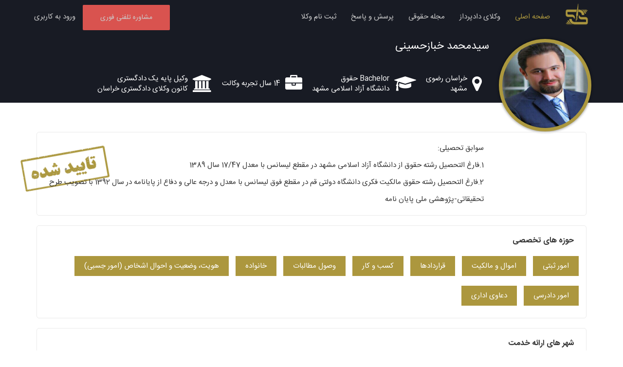

--- FILE ---
content_type: text/html; charset=UTF-8
request_url: https://dadpardaz.com/lawyer/resume/82/%EF%BF%BD%EF%BF%BD%EF%BF%BD%EF%BF%BD%EF%BF%BD%EF%BF%BD%EF%BF%BD%EF%BF%BD%EF%BF%BD%EF%BF%BD%EF%BF%BD%EF%BF%BD%EF%BF%BD%EF%BF%BD-%EF%BF%BD%EF%BF%BD%EF%BF%BD%EF%BF%BD%EF%BF%BD%EF%BF%BD%EF%BF%BD%EF%BF%BD%EF%BF%BD%EF%BF%BD%EF%BF%BD%EF%BF%BD%EF%BF%BD%EF%BF%BD%EF%BF%BD%EF%BF%BD%EF%BF%BD%EF%BF%BD
body_size: 8296
content:
<!DOCTYPE html>
<html lang="fa">
<head>
    <!-- Google Tag Manager -->
        <script>(function(w,d,s,l,i){w[l]=w[l]||[];w[l].push({'gtm.start':
                    new Date().getTime(),event:'gtm.js'});var f=d.getElementsByTagName(s)[0],
                j=d.createElement(s),dl=l!='dataLayer'?'&l='+l:'';j.async=true;j.src=
                'https://www.googletagmanager.com/gtm.js?id='+i+dl;f.parentNode.insertBefore(j,f);
            })(window,document,'script','dataLayer','GTM-NPZSGTP');</script>
        <!-- End Google Tag Manager -->


    <meta http-equiv="X-UA-Compatible" content="IE=edge,chrome=1"/>
    <meta charset="utf-8"/>
    <meta name="csrf-token" content="wK2mIeVSur2ZC4C6CgmrCSMbPR5ITHjuKtQsarfq">
            <link rel="shortcut icon" href="https://dadpardaz.com/images/logo.png" type="image/png">
        <title>سیدمحمد خبازحسینی  |  رزومه-دادپرداز</title>
    <meta name="viewport" content="width=device-width, initial-scale=1.0, maximum-scale=1.0"/>
        <title> دادپرداز|رزومه سیدمحمد خبازحسینی</title>
        <meta charset="utf-8"/>
    <meta http-equiv="X-UA-Compatible" content="IE=edge,chrome=1"/>
    <meta http-equiv="Content-Type" content="text/html; charset=utf-8"/>
    
    <meta name="viewport" content="width=device-width, initial-scale=1">
    <meta name="description" content="سیدمحمد خبازحسینی وکیل پایه یک دادگستری"/>
    
        
    
            <link rel="canonical" href="https://dadpardaz.com/lawyer/resume/82/سیدمحمد-خبازحسینی"/>
        <meta property="og:title" content="سیدمحمد خبازحسینی"/>
    <meta property="og:url" content="https://dadpardaz.com/lawyer/resume/82/سیدمحمد-خبازحسینی"/>
    <meta property="og:site_name" content=" دادپرداز"/>
    		<meta property="og:image" content="https://dadpardaz.com/images/logo.png"/>
        <meta property="og:description" content="سیدمحمد خبازحسینی وکیل پایه یک دادگستری"/>
    		<meta property="twitter:image" content="https://dadpardaz.com/images/logo.png"/>
        <meta name="twitter:card" content="summary"/>
    <meta name="twitter:site" content="@dadpardaz"/>
    <meta name="twitter:title" content="سیدمحمد خبازحسینی"/>
    <meta property="twitter:description" content="سیدمحمد خبازحسینی وکیل پایه یک دادگستری"/>
    <meta property="twitter:url" content="https://dadpardaz.com/lawyer/resume/82/سیدمحمد-خبازحسینی"/>
            <link rel="shortcut icon" href="https://dadpardaz.com/images/logo.png" />
    <!--  styles -->
    <link rel="stylesheet" href="https://dadpardaz.com/css/bootstrap-3.3.7.min.css"/>
            <link rel="stylesheet" href="https://dadpardaz.com/css/bootstrap-rtl.css" class="toastr.min" id="toastr.min"/>
    
    <link rel="stylesheet" href="https://dadpardaz.com/css/font-awesome.min.css"/>
    <link rel="stylesheet" href="https://dadpardaz.com/assets/css/toastr.min.css"/>
    <link rel="stylesheet" href="https://dadpardaz.com/css/custom.css"/>
    <link rel="stylesheet" href="https://dadpardaz.com/css/jquery.mCustomScrollbar.css"/>
    <link rel="stylesheet" href="https://dadpardaz.com/css/owl.carousel.css"/>
        <!--Select2-->
    <link href="https://dadpardaz.com/assets/css/select2.min.css" rel="stylesheet">
    <link href="https://dadpardaz.com/assets/css/select2-bootstrap.min.css" rel="stylesheet">
    <!--/Select2-->
        <link rel="stylesheet" href="https://dadpardaz.com/css/advice.css"/>
</head>
<body>
<!-- Google Tag Manager (noscript) -->
    <noscript><iframe src="https://www.googletagmanager.com/ns.html?id=GTM-NPZSGTP"
                      height="0" width="0" style="display:none;visibility:hidden"></iframe></noscript>
    <!-- End Google Tag Manager (noscript) -->
<!-- Fixed navbar -->
<nav class="rtl navbar navbar-default navbar-fixed-top navbar-hed  ">
    <div class="container">
        <div class="navbar-header">
            <button type="button" class="navbar-toggle collapsed" data-toggle="collapse" data-target="#navbar"
                    aria-expanded="false" aria-controls="navbar">
                <span class="sr-only">Toggle navigation</span>
                <span class="icon-bar"></span>
                <span class="icon-bar"></span>
                <span class="icon-bar"></span>
            </button>

                            <a class="hidden navbar-mobile-link hidden-lg hidden-md" href="https://dadpardaz.com/panel"><span>ورود به کاربری </span></a>
                        
            <a title=" مشاوره تلفنی فوری"
               class="navbar-mobile-link hidden-lg hidden-md btn-add-project-sm navbar-btn"
               href="https://dadpardaz.com/advice"><span> مشاوره تلفنی فوری</span></a>
            <a class="navbar-brand" href="https://dadpardaz.com">
                                <img class="navbar-logo" alt="دادپرداز" src="https://dadpardaz.com/images/logo-gray.png"/>
                            </a>

        </div>

        <div id="navbar" class="navbar-collapse collapse">
            <ul class="nav navbar-nav">
                <li class="active"><a title="صفحه اصلی" href="https://dadpardaz.com">صفحه اصلی</a></li>
                <li><a title="صفحه اصلی" href="https://dadpardaz.com/lawyers"> وکلای دادپرداز</a></li>
                <li><a title="مجله حقوقی" href="https://dadpardaz.com/blog">مجله حقوقی</a></li>
                <li><a title=" پرسش و پاسخ" href="https://dadpardaz.com/faqs"> پرسش و پاسخ</a></li>
                <li><a title=" ثبت نام وکلا" href="https://dadpardaz.com/lawyer"> ثبت نام وکلا</a></li>

            </ul>
            <ul class="nav navbar-nav navbar-right">
                
                                    
                    <li class="btn-add-project">
                        <a title=" مشاوره تلفنی فوری" href="https://dadpardaz.com/advice"
                       class="pull-right btn hidden-sm hidden-xs"> مشاوره تلفنی فوری</a>
                    </li>
                    <li><a title="ورود به کاربری" href="https://dadpardaz.com/login">ورود به کاربری</a></li>

                
            </ul>
        </div><!--/.nav-collapse -->
    </div>
</nav><div class="free-relative">
    </div>
<div class="main-container">
        <div class="page-wrapper">
        <div class="resume-lawyer">
            <div class="resume-header">
                <div class="container">
                    <div class="col-md-2">
                        <div class="resume-header-avatar-box"><img src="https://dadpardaz.com/uploadfiles/81eab09eb53b7579a175a5f9c352eca2.jpg"/></div>
                    </div>
                    <div class="col-md-10">
                        <div class="resume-header-info">
                            <div class="resume-header-user">
                                <div class="resume-header-user-name">سیدمحمد خبازحسینی</div>
                                <div class="resume-header-user-title"></div>
                            </div>
                            <div class="resume-header-bottom">
                                                                    <div class="resume-header-bottom-item">
                                        <div class="resume-header-bottom-item-icon"><i class="fa fa-map-marker"></i>
                                        </div>
                                        <div class="resume-header-bottom-item-text">
                                            <div class="resume-header-bottom-item-text-info">خراسان رضوی</div>
                                            <div class="resume-header-bottom-item-text-info">مشهد</div>
                                        </div>
                                    </div>
                                                                                                    <div class="resume-header-bottom-item">
                                        <div class="resume-header-bottom-item-icon"><i class="fa fa-graduation-cap"></i>
                                        </div>
                                        <div class="resume-header-bottom-item-text">
                                            <div class="resume-header-bottom-item-text-info">Bachelor حقوق</div>
                                            <div class="resume-header-bottom-item-text-info">
                                                دانشگاه آزاد اسلامی مشهد</div>
                                        </div>
                                    </div>
                                                                                                    
                                    <div class="resume-header-bottom-item">
                                        <div class="resume-header-bottom-item-icon"><i class="fa fa-briefcase"></i>
                                        </div>
                                        <div class="resume-header-bottom-item-text pad-top-20">
                                            <div class="resume-header-bottom-item-text-info"> 14 سال تجربه وکالت  </div>
                                        </div>
                                    </div>
                                                                                                    <div class="resume-header-bottom-item">
                                        <div class="resume-header-bottom-item-icon"><i class="fa fa-university"></i>
                                        </div>
                                        <div class="resume-header-bottom-item-text">
                                            
                                            <div class="resume-header-bottom-item-text-info">وکیل پایه یک دادگستری</div>
                                            
                                            <div class="resume-header-bottom-item-text-info">کانون وکلای دادگستری خراسان</div>
                                        </div>
                                    </div>
                                                                <div class="clearfix"></div>
                            </div>
                        </div>
                    </div>
                </div>
            </div>
            <div class="container resume-body">
                <div class="free-3dbox drop-shadow resume-lawyer-name-box">
                    <div class="confirmed-logo"></div>
                    <div class="col-md-2 resume-avg-rate">
                                                
                        


                    </div>
                    <div class="col-md-10">
                        <div class="resume-description">سوابق تحصیلی:<br />
1.فارغ التحصیل رشته حقوق از دانشگاه آزاد اسلامی مشهد در مقطع لیسانس با معدل 17/47 سال 1389<br />
2.فارغ التحصیل رشته حقوق مالکیت فکری دانشگاه دولتی قم در مقطع فوق لیسانس با معدل و درجه عالی و دفاع از پایانامه در سال 1392 با تصویب طرح تحقیقاتی-پژوهشی ملی  پایان نامه</div>
                    </div>
                    <div class="clearfix"></div>
                </div>
                
                                    <div class="free-3dbox drop-shadow ">
                        <div class="free-3dbox-title">
                            <span>حوزه های تخصصی</span>
                        </div>
                        <div class="free-3dbox-content">
                                                            <a href="https://dadpardaz.com/services/1"><span class="tag-brown"> امور ثبتی</span></a>
                                                            <a href="https://dadpardaz.com/services/101"><span class="tag-brown"> اموال و مالکیت</span></a>
                                                            <a href="https://dadpardaz.com/services/34"><span class="tag-brown"> قراردادها</span></a>
                                                            <a href="https://dadpardaz.com/services/95"><span class="tag-brown"> کسب‌ و کار</span></a>
                                                            <a href="https://dadpardaz.com/services/105"><span class="tag-brown"> وصول مطالبات</span></a>
                                                            <a href="https://dadpardaz.com/services/109"><span class="tag-brown"> خانواده</span></a>
                                                            <a href="https://dadpardaz.com/services/115"><span class="tag-brown"> هویت، وضعیت و احوال اشخاص (امور حِسبی)</span></a>
                                                            <a href="https://dadpardaz.com/services/120"><span class="tag-brown"> امور دادرسی</span></a>
                                                            <a href="https://dadpardaz.com/services/172"><span class="tag-brown"> دعاوی اداری</span></a>
                                                    </div>
                    </div>
                                
                                    <div class="free-3dbox drop-shadow ">
                        <div class="free-3dbox-title">
                            <span>شهر های ارائه خدمت</span>
                        </div>
                        <div class="free-3dbox-content">
                            
                                                                                                                                        <span class="tag-brown"> مشهد</span>
                                                                                                                        </div>
                    </div>
                                                    <div class="free-3dbox drop-shadow ">

                        <div class="free-3dbox-title">
                            <span>آدرس دفتر  </span>
                        </div>
                        <div class="free-3dbox-content">
                            <div class="lawyer-profile-address">
                            <span class="lawyer-profile-address-title">
                                <i class="fa fa-check-square" aria-hidden="true"></i>
                                <i class="fa fa-map-marker" aria-hidden="true"></i>
                            </span>
                                <span>مشهد پنج راه سناباد بعد از تقاطع پاستور روبه روی ابن سینا 16</span>
                                <div>
                                <span class="lawyer-profile-address-title">
                                    <i class="fa fa-check-square" aria-hidden="true"></i>
                                    <i class="fa fa-phone-square" aria-hidden="true"></i>
                                </span>
                                    <span>9177813576</span>
                                </div>
                            </div>
                        </div>
                    </div>
                                                                    <div class="free-3dbox drop-shadow ">
                        <div class="free-3dbox-title"><span>   سوابق تحصیلی و آموزشی </span></div>
                        <div class="free-3dbox-content">
                            <div class="documents">
                                                                    <div class="resume-document-item">
                                        <h5>Bachelor</h5>
                                        <div>
                                            <i class="fa fa-check-circle" aria-hidden="true"></i>
                                            <small>  دانشگاهآزاد اسلامی مشهد</small>
                                            <small>
                                                ،رشتهحقوق</small>
                                                                                    </div>
                                    </div>
                                                            </div>
                        </div>
                    </div>
                                <div class="clearfix"></div>
                <div class="text-center"><a href="https://dadpardaz.com/faqs/create" class="btn-faq-create">سوال حقوقی دارید ؟</a>
                </div>
                                            </div>
        </div>
    </div>
    <div class="free-wrapper-content">
            </div>
</div>
<img src="https://dadpardaz.com/images/loading.gif" class="loading-ajax noDisplay" alt="loading..."/>
<!-- Scripts -->
<script src="https://dadpardaz.com/js/jquery-3.2.1.min.js"></script>
<script src="https://dadpardaz.com/bootstrap/js/bootstrap.min.js"></script>
<script src="https://dadpardaz.com/assets/js/toastr.min.js"></script>
<script src="https://dadpardaz.com/assets/js/bootbox.js"></script>
<script src="https://dadpardaz.com/js/owl.carousel.min.js"></script>
<script src="https://dadpardaz.com/js/jquery.mCustomScrollbar.concat.min.js"></script>
<!--Select2-->
<script src="https://dadpardaz.com/assets/js/select2.min.js"></script>
<script src="https://dadpardaz.com/js/select2-title.js"></script>

<script src="https://dadpardaz.com/assets/js/select2-languages/fa.js" type="text/javascript"></script>
<!--/Select2-->
    <script src="https://dadpardaz.com/js/js.cookie.js" ></script>




<footer>


    <div class="col-md-7">

        <div class="col-md-4">
            <div class="footer-col-title">درباره ما</div>
            <ul>
                <li><a href="https://dadpardaz.com/about-us"> آشنایی با تیم دادپرداز</a></li>
                <li><a href="https://dadpardaz.com/how-it-works"> دادپرداز چگونه کار می کند</a></li>
                <li><a href="https://dadpardaz.com/faq"> سوالات متداول</a></li>
                <li><a href="https://dadpardaz.com/Terms_and_Conditions"> قوانین و مقررات</a></li>
                <li class="hidden"><a href="https://dadpardaz.com/privacy-policy">خط مشی رعایت حریم خصوصی</a></li>
                <li class="hidden"><a href="https://dadpardaz.com/dadkhah-agreement">توافق نامه با دادخواهان</a></li>
                <li class="hidden"><a href="https://dadpardaz.com/dadfar-agreement">توافق نامه با دادفران</a></li>
                <li><a href="https://dadpardaz.com/faqs"> پرسش و پاسخ</a></li>
            </ul>
        </div>

        <div class="col-md-4">
            <div class="footer-col-title">ارتباط</div>
            <ul>
                <li><a href="https://dadpardaz.com/complaint">  ثبت شکایت</a></li>
                <li><a href="https://dadpardaz.com/contact-us">ارتباط با ما</a></li>
                <li><a href="https://dadpardaz.com/guarantee"> تضمین کیفیت</a></li>
                <li><a href="https://dadpardaz.com/attorneys">بانک جامع وکلای کشور</a></li>
            </ul>


        </div>


        <div class="col-md-4">
            <div class="footer-col-title">محتوا</div>
            <ul>
                <li><a href="https://dadpardaz.com/lawyer"> ثبت نام وکلا</a></li>
                <li><a href="https://dadpardaz.com/basic-startup-package"> بسته حقوقی راه اندازی استارت آپ ها</a></li>
                <li><a href="https://dadpardaz.com/blog">وبلاگ</a></li>
                <li><a href="https://dadpardaz.com/lawyers"> وکلای دادپرداز</a></li>
                <li><a href="https://dadpardaz.com/blog/dadfar-guide">راهنمای  سیستم دادفران</a></li>
                <li><a href="https://dadpardaz.com/blog/dadkhah-guide">راهنمای  سیستم دادخواهان</a></li>
                <li><a href="https://dadpardaz.com/site-maps">نقشه سایت</a></li>
            </ul>
        </div>

        <div class="clearfix"></div>
        <div class="footer-tip">
            <div class="footer-col-title">  درباره دادپرداز :</div>
            <p>
                سامانه حقوقی دادپرداز پلی است میان متقاضی دریافت خدمات حقوقی (دادخواه) و حقوقدانان برجسته کشور (دادفران) که پس از طی مراحل تایید هویت و تخصص، به جمع ما پیوسته اند. شما نیز می توانید با ثبت مشکل یا درخواست حقوقی خود، از نظرات تخصصی دادفران پلتفرم دادپرداز بهره مند شده و خدمات حقوقی مناسبی را از آن ها دریافت نمایید. همکاران ما در طی این مسیر در کنار شما خواهند ماند و تا حصول نتیجه شما را راهنمایی خواهند کرد.
            </p>
        </div>
    </div>

    <div class="col-md-5 ">
        <div class="bottom-content">
            <div class="bottom-logo">
                                    <svg width="321px" height="302px" viewBox="0 0 321 302" version="1.1"
                         xmlns="http://www.w3.org/2000/svg"
                         xmlns:xlink="http://www.w3.org/1999/xlink">
                        <g stroke="none" stroke-width="1" fill="none" fill-rule="evenodd">
                            <g id="logo" fill-rule="nonzero" fill="#FF6347">
                                <path d="M24.91,245.45 L44.29,245.45 C44.29,245.45 54.1,290.92 98.37,301.56 C59.18,301.56 36.4,270.82 24.91,245.45 Z"
                                      id="Shape"></path>
                                <path d="M27.78,267.78 L10.51,267.78 C22.94,285.23 41.57,299.96 71.35,301.56 C53.5260838,295.362672 38.2226256,283.497838 27.78,267.78 L27.78,267.78 Z"
                                      id="Shape"></path>
                                <path d="M16.83,285.66 L0.09,285.66 C12.5205963,296.098375 28.2789388,301.739024 44.51,301.56 C34.3906072,297.993014 25.0094165,292.604252 16.83,285.66 L16.83,285.66 Z"
                                      id="Shape"></path>
                                <path d="M295.98,142.73 L276.59,142.73 C276.59,142.73 266.78,97.26 222.51,86.62 C261.71,86.62 284.51,117.34 295.98,142.73 Z"
                                      id="Shape"></path>
                                <path d="M293.11,120.4 L310.39,120.4 C297.96,102.95 279.33,88.22 249.55,86.62 C267.370232,92.8192318 282.669942,104.683883 293.11,120.4 L293.11,120.4 Z"
                                      id="Shape"></path>
                                <path d="M304.06,102.52 L320.8,102.52 C308.365578,92.0735145 292.599185,86.4289753 276.36,86.61 C286.487194,90.177806 295.875383,95.5700835 304.06,102.52 Z"
                                      id="Shape"></path>
                                <path d="M181.33,0 C178.01,1.48 176.97,10.22 176.53,12.92 C168.26,63.47 159.53,117.06 150.68,171.34 C150.36,174.89 157.06,171.5 156.59,175.03 C154.65,189.72 150.94,204.09 148.94,218.4 C150.639572,218.663119 151.856853,220.18058 151.745041,221.89676 C151.63323,223.612941 150.229345,224.959628 148.51,225 C148.396744,225.005932 148.283256,225.005932 148.17,225 C148.01,226.61 147.85,228.21 147.76,229.82 C147.22,239.13 148.9,252.63 149.76,261.47 C152.33,253.75 155.12,239.31 162.14,233.68 C168.02,228.95 171.37,229.35 170.79,221.23 C169.79,207.79 165.73,184.65 170.26,176.91 C171.47,174.84 176.91,182.45 178.01,166.91 C178.85,155.1 178.29,140.75 178.75,128.91 C179.69,104.66 183.78,15.46 181.33,0 Z M156.22,231.54 C157.84,220.45 162.56,186.22 164.31,174.3 C159.41,208.99 172.51,223.41 156.22,231.54 Z"
                                      id="Shape"></path>
                                <path d="M196.02,166.05 C196.41,165.25 202.73,195.46 226.57,195.46 L284.24,195.46 C286.24,195.46 320.8,195.46 320.8,231.23 L320.8,276.14 C320.8,282.5 316.8,301.57 294.17,301.57 L134.77,301.57 C111.32,301.57 51.77,288.06 51.77,222.89 L87.04,222.89 C88.23,222.89 82.32,267.8 136.76,267.8 L296.91,267.8 L296.91,246.3 C296.91,236.9 295.13,229.3 279.81,229.3 L226.68,229.3 C214.32,229.24 173.76,212.15 196.02,166.05 Z"
                                      id="Shape"></path>
                                <path d="M186.12,86.62 L184.77,86.62 L183.4,120.4 L184.14,120.4 C238.58,120.4 232.67,165.31 233.86,165.31 L269.13,165.31 C269.14,100.13 209.57,86.62 186.12,86.62 Z"
                                      id="Shape"></path>
                                <path d="M94.21,158.94 L41.08,158.94 C25.77,158.94 23.98,151.29 23.98,141.94 L23.98,120.44 L154.56,120.44 L160.04,86.66 L26.72,86.66 C4.05,86.66 0.09,105.73 0.09,112.09 L0.09,157 C0.09,192.77 34.62,192.77 36.65,192.77 L94.32,192.77 C118.16,192.77 124.49,222.98 124.87,222.18 C147.13,176.03 106.57,158.94 94.21,158.94 Z"
                                      id="Shape"></path>
                            </g>
                        </g>
                    </svg>
                                <span>دادپرداز</span>
            </div>
            <div class="bottom-content-box">
                <div class="bottom-content-box-top ">
                    <i class="fa fa-map-marker"></i>
                     شهر مشهد، بلوار سجاد ، خیابان خیام جنوبی ۱۰ [بهزاد] ، خیابان گلایل ، پلاک 37 ، طبقه همکف
                </div>
                <div class="bottom-content-box-bottom">
                    <p>شماره تماس پشتیبانی:</p>

                    <p><a class="footer-tel"
                          href="tel:09384688028">09384688028</a></p>
                    <p class="hidden">پشتیبانی تلگرام</p>
                    <p class="hidden footer-telegram"><a target="_blank" title="کانال تلگرام"
                                                         href="http://telegram.me/legalproSupport">@legalproSupport</a>
                    </p>
                    <div class="bottom-social">
                        <ul>
                            <li><a href="https://twitter.com/legalproSupport"><i class="fa fa-twitter-square"></i></a></li>
                            <li><a href="https://facebook.com/legalproSupport"><i class="fa fa-facebook-square"></i></a></li>
                            <li class="hidden"><a href="https://t.me/legalproSupport"><i class="fa fa-paper-plane-o"></i></a>
                            </li>
                            <li><a href="https://instagram.com/legalproSupport"><i class="fa fa-instagram"></i></a></li>
                        </ul>

                    </div>

                                    <!-- نماد    !-->
                        <div class="namad">
                            <a target="_blank"
                               href="https://trustseal.enamad.ir/?id=109712&amp;Code=Bh3thvxakXEyp8Z59tAC"><img
                                        src="https://trustseal.enamad.ir/Content/Images/Star/star2.png?v=5.0.0.41"
                                        alt=""
                                        style="cursor:pointer" id="Bh3thvxakXEyp8Z59tAC"></a>
                        </div>
                        <!-- نماد    !-->

                        <!-- ساماندهی    !-->
                        <div class="samandehi">
                            <img id='jxlzrgvjesgtrgvjapfuapfu'
                                 onclick='window.open("https://logo.samandehi.ir/Verify.aspx?id=130355&p=rfthxlaoobpdxlaodshwdshw", "Popup","toolbar=no, scrollbars=no, location=no, statusbar=no, menubar=no, resizable=0, width=450, height=630, top=30")'
                                 alt='logo-samandehi'
                                 src='https://logo.samandehi.ir/logo.aspx?id=130355&p=nbpdqftilymaqftiujynujyn'/>
                            <!-- ساماندهی    !-->
                        </div>

                        <!-- اتحادیه کسب و کار    !-->
                        <div class="ecunion">
                            <img src="https://dadpardaz.com/images/logo-ecunion-min.png"
                                 alt="مجوز اتحادیه کشوری کسب و کارهای مجازی"
                                 onclick="window.open('https://ecunion.ir/verify/dadpardaz.com?token=95104305c32e84331440', 'Popup','toolbar=no, location=no, statusbar=no, menubar=no, scrollbars=1, resizable=0, width=580, height=600, top=30')"
                                 style="cursor:pointer">
                            <!--  اتحادیه کسب و کار     !-->
                        </div>
                    
                    <div class="clearfix"></div>
                </div>

            </div>

        </div>


    </div>

    <div class="clearfix"></div>

    <div class="footer-copyright">

    </div>

</footer>
<SCRIPT>
    var images_blog_default_width ="800";
    var images_blog_default_height ="530";
    var images_blog_max ="5";
    var baseUrl = "https://dadpardaz.com";
    var CSRF_TOKEN = "wK2mIeVSur2ZC4C6CgmrCSMbPR5ITHjuKtQsarfq";
    var TOKEN = "";
    var SOCKET_SERVER_HOST = "https://dadpardaz.com";
    var SOCKET_SERVER_PORT = "8443";


    $(document).ready(function(){
        $('[data-toggle="tooltip"]').tooltip();
    });

</SCRIPT>



<script src="https://dadpardaz.com/js/custom.js"></script>


<script>
    $(document).bind("ajaxSend", function () {
        $(".loading-ajax").show();
    }).bind("ajaxComplete", function () {
        $(".loading-ajax").hide();
        $('[data-toggle="tooltip"]').tooltip();
    });
    $.ajaxSetup({headers: {'X-CSRF-TOKEN': $('meta[name="csrf-token"]').attr('content')}});
    toastr.options = {
        "progressBar": true,
        "positionClass": "toast-bottom-full-width",
        "rtl": true,
    }
</script>
    <script type="text/javascript">
        $(".stars").each(function () {
            let star = $(this);
            let onStar = parseInt(star.data('value'), 10);
            console.log(onStar);

            let stars = star.children('li.star');
            for (i = 0; i < onStar; i++) {
                $(stars[i]).addClass('selected');
            }
        });
    </script>
</body>
</html>


--- FILE ---
content_type: text/css
request_url: https://dadpardaz.com/css/custom.css
body_size: 100027
content:
/**
* Import Custom Spacing Class
*/

@import "../css/spacing.css";

/**
* Custom ltr direction for input and forms
*/

.ltr-input {
    direction: ltr;
    text-align: left;
}

@font-face {
    font-family: IRANSansWeb;
    font-style: normal;
    font-weight: normal;
    src: url("../fonts/IRANSansWeb.woff") format("woff");
}

@font-face {
    font-family: IRANSansWeb;
    font-style: normal;
    font-weight: 500;
    src: url("../fonts/IRANSansWeb_Medium.woff") format("woff");
}

@font-face {
    font-family: IRANSansWeb;
    font-style: normal;
    font-weight: 700;
    src: url("../fonts/IRANSansWeb_Bold.woff") format("woff");
}

body {
    font-size: 15px;
    color: #333;
    background: #e5e7f4;
    overflow-x: hidden;
    /*direction: rtl;*/
    font-family: IRANSansWeb;
}

.mt20 {
    margin-top: 20px
}

.formeo .f-checkbox,
.formeo .f-radio {
    margin-bottom: 5px;
    margin: 5px;
    display: inline-block;
    padding: 5px;
}

.formeo .f-row {
    border: 1px solid #b7afaf;
    padding: 10px;
    margin: 10px 5px;
    background-color: #f5f1e3;
}

.formeo input[type=radio]:checked+.checkable:after {
    content: "";
    background: #666;
    transform: scale(1) translateY(3%) !important;
    border-radius: 50%;
}

.formeo input[type=checkbox]+.checkable:after,
.formeo input[type=checkbox]+.checkable:before,
.formeo input[type=radio]+.checkable:after,
.formeo input[type=radio]+.checkable:before {
    content: "";
    position: absolute;
    display: inline-block;
    right: 0;
    top: 0 !important;
    transform: translateY(-50%);
    font-size: 1em;
    line-height: 1em;
    color: transparent;
    font-family: sans;
    text-align: center;
    width: 1em;
    height: 1em;
    border-radius: 2px;
}

.formeo input[type=checkbox]+.checkable:after,
.formeo input[type=checkbox]+.checkable:before,
.formeo input[type=radio]+.checkable:after,
.formeo input[type=radio]+.checkable:before {
    content: "";
    position: absolute;
    display: inline-block;
    right: 0;
    top: 0;
    transform: scale(1.5) !important;
    /* transform: translateY(13%); */
    font-size: 1em;
    line-height: 1em;
    color: transparent;
    font-family: sans;
    text-align: center;
    width: 1em;
    height: 1em;
    border-radius: 2px;
}

.formeo input[type=checkbox]+.checkable,
.formeo input[type=radio]+.checkable {
    padding-right: 1.5em;
    cursor: pointer;
    position: relative;
    font-weight: normal !important;
}

.formeo .f-field-group {
    -ms-flex-wrap: wrap;
    flex-wrap: wrap;
    padding: 5px 10px;
}

a {
    transition: all 0.2s ease;
    -webkit-transition: all 0.2s ease;
}

a:hover,
a:visited,
a:active,
a:focus,
a:link {
    color: #333;
    outline: 0 none;
    text-decoration: none;
}

.navbar-toggle {
    float: right;
    margin-right: 15px;
    : auto;
}

.navbar-mobile-link {
    color: #fff !important;
    display: inline-block;
    float: left;
    padding: 12px 0 0 15px
}

.navbar-default {
    background-color: #181b24;
    border-color: transparent;
    padding: 10px 0
}

.navbar-default .navbar-title {
    color: #ac973e;
    font-size: 20px;
    font-weight: bold
}

.btn-add-project-sm {
    background: #d9534f;
    color: #ffffff;
    : 5 px;
    padding: 10px;
    font-size: 13px;
    -webkit-border-radius: 2px;
    -moz-border-radius: 2px;
    -ms-border-radius: 2px;
}

.navbar-default .btn-add-project {
    background: #d9534f;
    color: #ffffff !important;
    font-weight: 500;
    padding: 0 20px;
    font-size: 16px;
    -webkit-border-radius: 2px;
    -moz-border-radius: 2px;
    -ms-border-radius: 2px;
    border-radius: 2px;
    line-height: 40px;
}

.navbar-default .navbar-nav>li>a {
    color: #ccc;
}

.navbar-default .navbar-nav>li>a:focus,
.navbar-default .navbar-nav>li>a:hover {
    color: #ac973e;
    background-color: transparent;
}

.navbar-logo {
    height: 45px;
    margin-top: -18px;
    display: inline-block !important;
}

.navbar-default .navbar-nav>.active>a,
.navbar-default .navbar-nav>.active>a:focus,
.navbar-default .navbar-nav>.active>a:hover {
    color: #ac973e;
    background-color: transparent;
}

#raychatBtn {
    padding: 0 !important;
}

.contentpanel-inner .content {
    min-height: calc(80vh);
}

@media only screen and (max-width: 760px) {
    .home-page-title-box {
        margin: 20px 0 20px 0 !important;
    }
    .home-page-title-box h1 {
        font-size: 20px !important;
    }
    .hero-container {
        height: auto !important;
        padding: 65px 0 !important;
    }
    /*.hero-container{height: auto!important; padding: 15px 0!important;}*/
    /*.resume-lawyer{padding-top: 0px!important;}*/
    .startup-landig-benefits-nav {
        text-align: right !important;
    }
    .navbar-collapse {
        background-color: #181b24;
    }
}

@media only screen and (min-width: 330px) and (max-width: 400px) {
    .chat-main-content-inner {
        height: calc(100vh - 245px) !important;
    }
}

@media only screen and (max-width: 320px) {
    .chat-main-content-inner {
        height: calc(100vh - 185px) !important;
    }
}

@media only screen and (max-width: 400px) {
    .dashboard-panel-verifications-status .list-group-item>.badge {
        float: none;
        display: block;
    }
    .service-child-item {
        width: 100% !important;
        margin: 5px;
    }
    .service-child-item-avatar {
        width: 75px !important;
        height: 75px !important
    }
    .service-child-item-text {
        float: right;
        width: auto !important;
        line-height: 30px;
        color: #35363d;
        font-size: 14px;
        padding-right: 5px;
    }
}

@media only screen and (max-width: 990px) {
    .guarantee-title-icon {
        display: none !important;
    }
    .notifications-menu {
        min-width: 300px !important;
        left: -40px !important;
    }
    .startup-landig-steps-line {
        display: none
    }
    .home-slid {
        height: auto !important;
        padding: 0 !important;
        background-color: #fff !important;
    }
    .home-slide-content-text-title {
        margin-top: 5px !important;
        color: #000 !important;
        font-size: 18px;
        text-align: justify
    }
    .home-slid-img {
        margin: 0 auto !important;
        display: block;
        padding-top: 10px
    }
    .home-page-bottom {
        color: #000 !important;
        margin-top: 10px !important;
    }
    .home-page-bottom h3 {
        line-height: 30px
    }
    .home-slid-btn-content {
        text-align: center !important;
    }
    .home-requests {
        padding: 40px 0 !important;
        background-color: #edeff8;
        margin-top: 0px !important
    }
    .resume-header .resume-header-avatar-box img {
        margin: 10px auto;
        display: block;
        position: relative !important;
        width: 150px !important;
        height: 150px !important;
    }
    .resume-header .resume-header-user {
        text-align: center
    }
    .landing-page-first {
        padding: 0 0 0 0 !important;
    }
    .landing-page-first {
        padding-top: 0px !important;
    }
    .landing-page-first h1 {
        font-size: 22px !important
    }
    .landing-page-first h2 {
        font-size: 18px !important;
        padding-top: 10px
    }
    .free-wrapper-content {}
    /*.free-wrapper-content{padding-top:0px !important;min-height: 300px}*/
    .dashboard-nav-menu li a[data-toggle="collapse"]:after {
        content: "";
    }
    .dashboard-nav-menu li a[data-toggle="collapse"].collapsed:after {
        content: "";
    }
    .logo .demo {
        font-size: 13px !important;
        top: 18px !important;
    }
}

.mobile-tip-register {
    font-size: 12px;
    padding: 5px;
    color: #03A9F4;
}

.btn-danger,
.btn-info,
.btn-primary,
btn-warning {
    color: #fff !important;
}

.contentpanel {
    padding: 0px;
    margin: 10px 5px;
    background-color: #ebeef7;
    direction: rtl
}

.contentpanel-inner {
    padding: 10px;
    position: relative
}

.affiliate-finance-box {
    margin: 5px
}

.contentpanel-inner .dashboard-content {
    display: flex;
    flex-direction: column;
    min-height: 100%;
    padding-top: 0px;
    margin: -10px;
}

.contentpanel-inner .dashboard-content .dashboard-wrapper {
    padding: 0px;
    width: 100%;
    display: flex;
    flex: 1;
    flex-direction: column;
    min-height: 100%;
}

.repeat-clone {
    /*margin-bottom:15px*/
}

.home-wrapper {
    padding-top: 86px;
    min-height: 300px
}

.page-wrapper {
    padding-top: 85px;
    min-height: 300px;
    direction: rtl
}

.add-project-box-title {
    padding-bottom: 10px
}

.free-3dbox {
    padding: 15px 10px;
    margin: 10px 5px 20px 5px;
    min-height: 150px;
}

.free-3dbox-title {
    font-size: 16px;
    font-weight: bold;
    padding: 5px 15px 10px 0;
}

.register-bg {
    background: #181b24 url(./../images/hero.jpg);
    background-size: cover;
    background-repeat: no-repeat;
    background-position: center center;
    align-items: center;
    padding: 20px 0;
}

.hero-request-form {
    width: 100%;
    margin-top: 60px;
    background: rgb(255, 255, 255);
    border-radius: 3px;
    padding: 10px;
}

.hero-request-form .title {
    height: 70px;
    line-height: 24px;
    font-size: 18px;
    color: rgb(24, 27, 36);
    text-align: center;
    margin: -60px 10px 20px;
    padding: 20px;
    border-radius: 3px;
    background: rgb(172, 151, 62);
}

.register-form-bottom {
    margin-top: 15px;
    text-align: center;
    color: rgb(153, 153, 153);
    padding: 15px 0px 5px;
    border-top: 1px solid rgb(221, 221, 221);
}

.btn.btn-default {
    color: rgb(255, 255, 255);
    background: rgb(192, 192, 192);
}

.free-3dbox-content {}

.btn-margin {
    margin: 5px
}

.chat-content .chat-main .chat-main-content .chat-actions {
    position: absolute;
    right: 5px;
    bottom: 5px;
    -webkit-border-radius: 22px;
    -moz-border-radius: 22px;
    -ms-border-radius: 22px;
    border-radius: 22px;
    width: 35px;
    height: 35px;
    min-height: 35px;
    padding: 0px;
    background: #fff;
    transition: all 0.2s ease;
    -webkit-transition: all 0.2s ease;
    box-shadow: 0 2px 4px rgba(0, 0, 0, 0.3);
}

.chat-content .chat-main .chat-main-content .chat-actions .toggle {
    background: transparent;
    width: 30px;
    height: 30px;
    -webkit-border-radius: 15px;
    -moz-border-radius: 15px;
    -ms-border-radius: 15px;
    border-radius: 15px;
    cursor: pointer;
    position: absolute;
    right: 3px;
    bottom: 2px;
}

.chat-content .chat-main .chat-main-content .chat-actions .toggle i {
    color: #181b24;
    position: absolute;
    font-size: 22px;
    right: 0;
    top: 0;
    width: 100%;
    height: 100%;
    text-align: center;
    line-height: 30px;
    transition: all 0.2s ease;
    -webkit-transition: all 0.2s ease;
}

.btn-brown {
    background-color: #ac973e;
    color: #fff !important;
    ;
    border-radius: 0
}

.tag-brown {
    background-color: #ac973e;
    color: #fff !important;
    ;
    border-radius: 0;
    padding: 10px 20px;
    margin: 10px 5px;
    display: inline-block
}

.resume-comments-content {
    border-right: 5px solid #d6d6d6;
    padding: 5px 5px 10px 5px;
    margin: 5px 10px 5px 5px;
}

.resume-rate-info {
    text-align: center;
    line-height: 35px;
    margin-bottom: 20px
}

.resume-rate-number {
    color: #ac973e;
    font-size: 28px;
    font-weight: bold
}

.resume-rate-text {
    color: #ac973e;
    font-size: 18px
}

.resume-rate-info .rating-stars ul>li.star.selected>i.fa {
    color: #ac973e;
}

.header .logo {
    position: relative !important;
}

.logo .demo {
    font-size: 11px;
    color: #a7933d;
    position: absolute;
    top: 24px;
    right: 56px;
    z-index: -1;
}

.free-3dbox-content .documents {
    padding: 10px 25px 20px 5px
}

.free-3dbox-content .documents .resume-document-item {
    padding: 10px 0 10px 0
}

.free-3dbox-content .documents .resume-document-item:not(:last-child) {
    border-bottom: 1px solid #d6d6d6;
}

.footer-telegram {
    direction: ltr;
    text-align: right
}

.footer-telegram a {
    color: #fff
}

.hero-without-top {
    padding-top: 0px !important;
}

.footer-tel {
    color: #fff !important;
    direction: ltr;
    width: 110px;
    display: inline-block
}

.comments-img {
    width: 100px !important;
    height: 100px !important;
    border: 1px solid #ccc !important;
}

.breadcrumb {
    margin-bottom: 5px;
    text-align: right;
    direction: rtl;
}

.breadcrumb .item-link {
    display: inline-block;
    margin: -4px 0 0 0;
    position: relative;
    color: #ac973e;
    float: left;
}

.no-result-table {
    padding: 10px;
    font-size: 18px;
    text-align: center;
    font-weight: bold;
}

.landing-page-steps {
    margin: 30px 0 30px 0;
}

.landig-page-services-category {
    margin: 30px 0px
}

.landig-page-services-category .thumbnail {
    position: relative;
    overflow: hidden;
}

.landig-page-services-category .caption {
    position: absolute;
    top: 0;
    right: 0;
    background: rgba(66, 139, 202, 0.75);
    width: 100%;
    height: 100%;
    padding: 2%;
    display: none;
    text-align: center;
    color: #fff !important;
    z-index: 2;
}

.landig-page-services-category figure {
    display: block;
    position: relative;
    overflow: hidden;
    margin: 0 20px 20px 0;
    text-align: center;
}

.landig-page-services-category figure .item-category {
    font-size: 20px;
}

.landig-page-services-category .title-category {
    font-size: 20px;
    margin: 40px 0 30px 0;
    text-align: center;
}

.landig-page-services-category figcaption .btn {
    color: #fff !important;
}

.landig-page-services-category figcaption {
    position: absolute;
    background: black;
    background: rgba(0, 0, 0, 0.75);
    color: white;
    padding: 10px 20px;
    width: 100%;
    opacity: 0;
    -webkit-transition: all 0.6s ease;
    -moz-transition: all 0.6s ease;
    -o-transition: all 0.6s ease;
}

.landig-page-services-category figure:hover figcaption {
    opacity: 1;
}

.landig-page-services-category figure:before {
    content: "?";
    position: absolute;
    font-weight: 800;
    background: black;
    background: rgba(255, 255, 255, 0.75);
    text-shadow: 0 0 5px white;
    color: black;
    width: 24px;
    height: 24px;
    -webkit-border-radius: 12px;
    -moz-border-radius: 12px;
    border-radius: 12px;
    text-align: center;
    font-size: 14px;
    line-height: 24px;
    -moz-transition: all 0.6s ease;
    opacity: 0.75;
}

.landig-page-services-category figure:hover:before {
    opacity: 0;
}

.landig-page-services-category .item-category {
    background-color: #00b3ee;
    padding-top: 50px;
    height: 130px;
    color: #fff;
}

.blog-slide-content a {
    color: #e9ecf3;
    font-size: 18px;
    font-weight: normal;
}

.cap-left:before {
    bottom: 10px;
    left: 10px;
}

.cap-left figcaption {
    bottom: 0;
    left: -30%;
}

.cap-left:hover figcaption {
    left: 0;
}

.cap-right:before {
    bottom: 10px;
    right: 10px;
}

.cap-right figcaption {
    bottom: 0;
    right: -30%;
}

.cap-right:hover figcaption {
    right: 0;
}

.cap-top:before {
    top: 10px;
    left: 10px;
}

.cap-top figcaption {
    left: 0;
    top: -30%;
}

.cap-top:hover figcaption {
    top: 0;
}

.cap-bot:before {
    bottom: 10px;
    left: 10px;
}

.cap-bot figcaption {
    left: 0;
    bottom: -30%;
}

.cap-bot:hover figcaption {
    bottom: 0;
}

.chat-content .chat-main .chat-main-content .message-item .message-content .message-date {
    font-size: 9px !important;
}

.landing-page-first {
    padding: 135px 0 0 0;
}

.landing-page-first h1 {
    font-size: 32px
}

.landing-page-first h2 {
    font-size: 28px;
    padding-top: 10px
}

.landing-page-first .btn-add-quick-project {
    margin-top: 15px;
    white-space: normal !important;
    word-wrap: break-word;
    background-color: rgba(104, 89, 179, 1)
}

.rec {
    border-radius: 0px;
    !important;
}

.landig-page-list-tips li {
    margin: 10px 5px;
    width: 100%
}

.landig-page-list-tips .tips-item {
    background-color: #5bc0de;
    display: block;
    width: 100%;
    font-size: 18px;
    padding: 10px 50px;
    color: #fff;
    text-align: center
}

.landig-page-list-tips li a {
    width: 100%;
    font-size: 18px;
    padding: 10px 50px;
}

.allownumericwithoutdecimal {
    font-family: Tahoma;
    text-align: left;
    direction: ltr
}

.number {
    font-family: Tahoma;
    text-align: left;
    direction: ltr
}

.en-text {
    font-family: Tahoma;
    direction: ltr;
}

.btn-more-categories {
    margin-top: 15px;
    white-space: normal !important;
    word-wrap: break-word;
    font-size: 18px
}

.landig-page-lawyers {
    margin: 20px 0;
}

.landig-page-lawyers .lawyers-title {
    font-size: 20px;
    margin: 20px 0;
    text-align: center;
}

.landig-page-lawyers .lawyer-item .item-footer {
    padding: 5px;
    border-left: 1px solid #597597;
    border-right: 1px solid #597597;
    border-bottom: 1px solid #597597
}

.landig-page-lawyers .lawyer-item {
    text-align: center;
    margin: 5px
}

.landig-page-lawyers .lawyer-item .lawyer-name {
    font-size: 18px
}

.landig-page-lawyers .lawyer-item .lawyer-caption {
    font-size: 13px;
    margin: 5px 0;
    min-height: 35px
}

.landig-page-lawyers .lawyer-item .img-wraper {
    background-color: #1d2122;
}

.landig-page-lawyers .lawyer-item .img-wraper .img-lawyer {
    width: 120px;
    height: 120px;
    border-radius: 50%;
    margin: 5px
}

footer {
    background-color: #383b44;
    padding: 30px 10px 0px 10px;
    position: relative;
    color: #fff;
    direction: rtl;
    min-height: 200px;
    background-image: url("../images/footer.jpg");
    background-position: left center;
    background-size: cover;
    background-repeat: no-repeat;
}

footer .footer-col-title {
    margin-bottom: 5px;
    color: #ac963e
}

footer ul {
    padding: 0;
    list-style: none
}

footer ul li {
    padding-top: 5px
}

footer ul li a {
    color: #fff !important;
    font-size: 13px !important;
    text-decoration: none
}

footer ul li a:hover {
    color: #ac973e !important;
}

footer .bottom-content .bottom-logo {
    height: 40px;
    line-height: 40px;
    font-size: 20px;
    margin-bottom: 15px;
    color: #ac973e;
    font-weight: bold;
}

footer .bottom-logo svg {
    height: 40px;
    float: right;
    width: auto;
    : 10 px;
}

footer .bottom-logo svg path {
    fill: #ac973e;
}

footer .bottom-content .bottom-content-box .bottom-content-box-top {
    padding-right: 20px;
    position: relative;
    margin-bottom: 10px;
}

footer .bottom-content .bottom-content-box .bottom-content-box-top i {
    position: absolute;
    right: -5px;
    top: 0;
    font-size: 25px;
}

footer .footer-tip {
    padding: 50px 10px 10px 10px
}

footer .footer-tip p {
    text-align: justify
}

footer .footer-copyright {
    min-height: 100px;
}

footer .bottom-content .bottom-content-box .bottom-content-box-bottom {
    padding-top: 5px;
    border-right: 2px solid #fff;
    padding-right: 20px;
}

footer .bottom-content .bottom-content-box .bottom-content-box-bottom .bottom-social li {
    display: inline-block;
    : 10 px;
}

footer .bottom-content .bottom-content-box .bottom-content-box-bottom .bottom-social li a {
    color: #f1f3fe !important;
    font-size: 24px !important;
}

html,
body {
    height: 100%;
    background-color: #fff;
}

.blog-text {
    line-height: 40px
}

.service-steps .service-step .icon {
    background: #fff;
}


/*.fade {display: none }*/

.fadeBid {
    display: none
}

body.collapsed-nav .dashboard-nav .dashboard-nav-menu li a .icon-i {
    margin: 0 !important;
}

body.collapsed-nav .dashboard-nav-menu li a[data-toggle="collapse"].collapsed:after {
    content: "";
}

body.collapsed-nav .dashboard-nav-menu li a[data-toggle="collapse"]:after {
    content: "";
}

body.collapsed-nav .dashboard-nav .dashboard-nav-inner {
    height: 100%;
    overflow-y: unset;
}

body.collapsed-nav .dashboard-nav .dashboard-nav-inner {
    height: 100%;
}

.dashboard-nav .dashboard-nav-inner {
    height: 100%;
    overflow-y: scroll;
}

.partners .partner-item .avatar img {
    width: 120px !important;
    height: 120px !important;
}

.partners .partner-item .avatar {
    width: auto !important
}

.header .menu-toggle {
    font-size: 40px !important;
    cursor: pointer;
}

.notifications {
    margin-top: 5px
}

.notifications-bell {
    color: #ff7788;
}

.notifications-menu {
    min-width: 420px;
    right: auto;
    left: 0;
}

.notifications-wrapper {
    overflow: auto;
    max-height: 250px;
    width: 100%;
    direction: rtl;
}

.menu-title {
    color: #ff7788;
    font-size: 1.5rem;
    display: inline-block;
}

.glyphicon-circle-arrow-right {
    : 10 px;
}

.notification-heading,
.notification-footer {
    padding: 2px 10px;
}

.dropdown-menu.divider {
    margin: 5px 0;
}

.item-title {
    font-size: 1.3rem;
    color: #000;
    line-height: 25px;
}

.notifications a.content {
    text-decoration: none;
    background: #ccc;
}

.profile-step-bar {
    margin: 0 0 10px 0
}

.notification-item {
    padding: 10px;
    margin: 5px;
    background: #eaf4f7;
    border-radius: 4px;
}

.resume-lawyer {
    margin-top: -15px
}

.resume-lawyer-name-box {
    position: relative
}

.resume-lawyer-name-box .confirmed-logo {
    position: absolute;
    top: 30px;
    left: -30px;
    height: 100px;
    width: 285px;
    transform: rotate(-10deg);
    background: url(../images/confirmed.png) no-repeat;
}

.resume-avg-rate {
    text-align: center;
    line-height: 35px
}

.resume-avg-rate .rating-stars ul>li.star>i.sm {
    font-size: 1em !important;
}

.resume-avg-rate .rating-stars ul>li.star.selected>i.fa {
    color: #eacc44
}

.resume-description {
    line-height: 35px
}

.editable-popup {
    right: auto
}

.activeSideItem {
    background: #41434f;
    color: #aeb0bd;
}

.input-group-addon {
    border: 1px solid !important;
    border-right: 0 !important
}

.btn.btn-info {
    color: #fff
}

.btn.btn-warning {
    color: #fff
}

.btn.btn-primary {
    color: #fff
}

.btn.btn-success {
    color: #fff
}

.form-horizontal .form-group {
    margin-right: 0px !important;
    : 0 px !important;
}

.icon-i {
    : 10 px
}

.tooltip {
    font-family: IRANSansWeb
}

.noDisplay {
    display: none
}

.loading-ajax {
    position: fixed;
    left: 50%;
    bottom: 15px;
    z-index: 35;
    width: 200px;
    width: 64px;
    height: 64px;
    border: 0;
}

.intl-tel-input .iti-flag .arrow {
    border: none;
}

.btn-send-input {
    /* border:1px solid #181b24 !important;
  border-right:none !important;*/
    cursor: pointer;
}

.btn-resend {
    border: 1px solid #181b24 !important;
    border-right: none !important;
}

.swal2-shown * {
    font-family: IRANSansWeb
}

.hero-panel .hero-success-box {
    background: #e6e7e9;
    padding: 20px 50px;
    width: 100%;
    -webkit-border-radius: 3px;
    -moz-border-radius: 3px;
    -ms-border-radius: 3px;
    border-radius: 3px;
    box-shadow: 0 2px 5px rgba(0, 0, 0, 0.5);
}

.hero-panel .hero-success-box .title {
    font-size: 22px;
    color: #181b24;
    margin-bottom: 10px;
}

.hero-panel .hero-success-box .message {
    font-size: 14px;
    color: #181b24;
    line-height: 25px;
}

.hero-panel .hero-success-box .hero-success-box-bottom {
    margin-top: 10px;
}

.hero-panel .rules-box {
    margin-top: 20px;
    background: #fff;
    border: 1px solid #181b24;
    padding: 15px;
    -webkit-border-radius: 3px;
    -moz-border-radius: 3px;
    -ms-border-radius: 3px;
    border-radius: 3px;
}

.hero-panel .rules-box .rules-inner {
    max-height: 300px;
    overflow-y: scroll;
}

.hero-panel .rules-box .rules-title {
    color: #181b24;
    font-size: 16px;
    margin-bottom: 10px;
}

.hero-panel .rules-box .rules-content {
    font-size: 14px;
    line-height: 25px;
    color: #888;
}

.bl-inline {
    display: inline-block !important;
}


/* Rating Star Widgets Style */

.rating-stars ul {
    list-style-type: none;
    padding: 0;
    -moz-user-select: none;
    -webkit-user-select: none;
}

.rating-stars ul>li.star {
    display: inline-block;
}

.rating-stars ul>li.star>i.fa {
    font-size: 2.5em;
    /* Change the size of the stars */
    color: #ccc;
    /* Color on idle state */
}

.rating-stars ul>li.star>i.sm {
    font-size: 1.5em !important;
    /* Change the size of the stars */
    color: #ccc;
    /* Color on idle state */
}

.rating-stars ul>li.star.hover>i.fa {
    color: #FFCC36;
}

.rating-stars ul>li.star.selected>i.fa {
    color: #FF912C;
}


/* end Rating Star Widgets Style */

.brown {
    color: #cdaf37
}

.view-proposal-hed {
    font-size: 22px
}

.view-proposal-icon {
    color: #ac973e;
    font-size: 22px
}

.view-proposal-right {
    background-color: #222a51;
    padding: 10px;
    color: #fff;
    line-height: 30px
}

.view-proposal-right .user-avatar-wrap {
    text-align: center
}

.view-proposal-right .user-avatar-footer div {
    padding-top: 5px;
}

.view-proposal-right .break-line {
    background-color: #373f66;
    margin: 5px 0;
    height: 1px
}

.dashboard-nav .dashboard-nav-menu li a[data-toggle="collapse"] {
    position: relative;
}

.dashboard-nav-menu li a[data-toggle="collapse"].collapsed:after {
    content: "\f196";
}

.dashboard-nav-menu li a[data-toggle="collapse"]:after {
    font-family: "FontAwesome";
    content: "\f147";
    position: absolute;
    left: 20px;
    font-size: 20px;
    font-weight: 400;
}

.dashboard-header .menu li ul li {
    padding: 10px 0;
}

.dashboard-header .menu li ul li a {
    color: #333;
}

.dashboard-header .menu li ul li a:focus,
.dashboard-header .menu li ul li a:hover {
    color: #262626;
    text-decoration: none;
    background-color: #f5f5f5;
}

.blog-single .image img {
    width: auto !important;
    margin: 0 auto
}

.img-service-avatar {
    width: 120px !important;
    height: 120px !important;
    margin-top: 10px
}

.margin-bottom-none {
    margin-bottom: 0 !important;
}

.home-blog-item {
    margin-top: 10px;
}


/* The container  radio*/

.container-radio {
    display: block;
    position: relative;
    padding-right: 35px;
    margin-bottom: 12px;
    cursor: pointer;
    font-size: 22px;
    -webkit-user-select: none;
    -moz-user-select: none;
    -ms-user-select: none;
    user-select: none;
}


/* Hide the browser's default radio button */

.container-radio input {
    position: absolute;
    opacity: 0;
    cursor: pointer;
}


/* Create a custom radio button */

.checkmark {
    position: absolute;
    top: 0;
    right: 0;
    height: 20px;
    width: 20px;
    background-color: #fff;
    border-radius: 50%;
    border: 1px solid #ac973e;
}


/* On mouse-over, add a grey background color */

.container-radio:hover input~.checkmark {
    background-color: #f5c505;
}


/* When the radio button is checked, add a blue background */

.container-radio input:checked~.checkmark {
    background-color: #fff;
}


/* Create the indicator (the dot/circle - hidden when not checked) */

.checkmark:after {
    content: "";
    position: absolute;
    display: none;
}


/* Show the indicator (dot/circle) when checked */

.container-radio input:checked~.checkmark:after {
    display: block;
}


/* Style the indicator (dot/circle) */

.container-radio .checkmark:after {
    top: 2px;
    right: 2px;
    width: 14px;
    height: 14px;
    border-radius: 50%;
    background: #ac963e;
}


/* Customize the label (the container) */

.container-checkbox {
    display: block;
    position: relative;
    padding-left: 35px;
    margin-bottom: 12px;
    cursor: pointer;
    font-size: 22px;
    -webkit-user-select: none;
    -moz-user-select: none;
    -ms-user-select: none;
    user-select: none;
}


/* Hide the browser's default checkbox */

.container-checkbox input {
    position: absolute;
    opacity: 0;
    cursor: pointer;
}


/* Create a custom checkbox */

.container-checkbox .checkmark {
    position: absolute;
    top: 0;
    right: 0;
    height: 25px;
    width: 25px;
    background-color: #eee;
}


/* On mouse-over, add a grey background color */

.container-checkbox:hover input~.checkmark {
    background-color: #ccc;
}


/* When the checkbox is checked, add a blue background */

.container-checkbox input:checked~.checkmark {
    background-color: #2196F3;
}


/* Create the checkmark/indicator (hidden when not checked) */

.checkmark:after {
    content: "";
    position: absolute;
    display: none;
}


/* Show the checkmark when checked */

.container-checkbox input:checked~.checkmark:after {
    display: block;
}


/* Style the checkmark/indicator */

.container-checkbox .checkmark:after {
    right: 9px;
    top: 5px;
    width: 5px;
    height: 10px;
    border: solid white;
    border-width: 0 3px 3px 0;
    -webkit-transform: rotate(45deg);
    -ms-transform: rotate(45deg);
    transform: rotate(45deg);
}

.modal-header-success {
    color: #fff;
    padding: 9px 15px;
    border-bottom: 1px solid #eee;
    background-color: #5cb85c;
    -webkit-border-top-left-radius: 5px;
    -webkit-border-top-right-radius: 5px;
    -moz-border-radius-topleft: 5px;
    -moz-border-radius-topright: 5px;
    border-top-left-radius: 5px;
    border-top-right-radius: 5px;
}

.modal-header-warning {
    color: #fff;
    padding: 9px 15px;
    border-bottom: 1px solid #eee;
    background-color: #f0ad4e;
    -webkit-border-top-left-radius: 5px;
    -webkit-border-top-right-radius: 5px;
    -moz-border-radius-topleft: 5px;
    -moz-border-radius-topright: 5px;
    border-top-left-radius: 5px;
    border-top-right-radius: 5px;
}

.modal-header-danger {
    color: #fff;
    padding: 9px 15px;
    border-bottom: 1px solid #eee;
    background-color: #d9534f;
    -webkit-border-top-left-radius: 5px;
    -webkit-border-top-right-radius: 5px;
    -moz-border-radius-topleft: 5px;
    -moz-border-radius-topright: 5px;
    border-top-left-radius: 5px;
    border-top-right-radius: 5px;
}

.modal-header-info {
    color: #fff;
    padding: 9px 15px;
    border-bottom: 1px solid #eee;
    background-color: #5bc0de;
    -webkit-border-top-left-radius: 5px;
    -webkit-border-top-right-radius: 5px;
    -moz-border-radius-topleft: 5px;
    -moz-border-radius-topright: 5px;
    border-top-left-radius: 5px;
    border-top-right-radius: 5px;
}

.modal-header-primary {
    color: #fff;
    padding: 9px 15px;
    border-bottom: 1px solid #eee;
    background-color: #428bca;
    -webkit-border-top-left-radius: 5px;
    -webkit-border-top-right-radius: 5px;
    -moz-border-radius-topleft: 5px;
    -moz-border-radius-topright: 5px;
    border-top-left-radius: 5px;
    border-top-right-radius: 5px;
}

.modal-header {
    height: auto !important;
    background: #ac973e !important;
}

.bootbox-body {
    text-align: justify
}

.message-txt {
    text-align: justify
}

.page-title {
    font-size: 24px
}

.namad {
    float: right
}

.namad img {
    cursor: pointer;
    width: 116px;
    max-width: 116px;
    height: 116px;
    min-width: 116px;
    min-height: 116px;
    padding: 10px 5px 5px 5px;
    border: 1px solid #ccc;
    background-color: #fff;
    margin: 5px;
    /*border-radius: 50%;*/
}

.samandehi {
    float: right
}

.samandehi img {
    background-color: #fff;
    width: 116px;
    height: 116px;
    max-width: 116px;
    min-width: 116px;
    min-height: 116px;
    cursor: pointer;
    padding: 10px;
    border: 1px solid #ccc;
    margin: 5px;
    /*border-radius: 50%;*/
}

.ecunion {
    float: right
}

.ecunion img {
    background-color: #fff;
    width: 116px;
    height: 116px;
    max-width: 116px;
    min-width: 116px;
    min-height: 116px;
    cursor: pointer;
    padding: 10px;
    border: 1px solid #ccc;
    margin: 5px;
    /*border-radius: 50%;*/
}

.btn-outline {
    background-color: transparent;
    color: inherit;
    transition: all .5s;
    border: 1px solid #E5E5E5;
}

.btn-white {
    background: #fff
}

.btn-white:hover {
    color: #000
}

.ticket-main-text {
    padding: 10px 15px
}

.ticket-item {
    margin: 10px;
    padding: 10px;
    text-align: right;
    background-color: #fff;
}

.ticket-user {
    width: 140px;
    float: right;
    font-size: 11px;
    text-align: center
}

.ticket-avatar {
    width: 80px;
}

.ticket-content {
    float: right;
    padding: 10px
}

.ticket-date {
    font-size: 12px
}

.ticket-files a {
    margin: 10px
}

.dashboard-list-box-body {
    min-height: 230px;
    font-size: 11px
}

.dashboard-list-box-body * {
    font-size: 13px !important;
}

.dashboard-not-box-body {
    text-align: center;
    min-height: 80px
}

.progress-bar-vertical {
    width: 20px;
    min-height: 100px;
    display: flex;
    align-items: flex-end;
    margin-right: 20px;
    float: left;
}

.progress-bar-vertical .progress-bar {
    width: 100%;
    height: 0;
    -webkit-transition: height 0.6s ease;
    -o-transition: height 0.6s ease;
    transition: height 0.6s ease;
}

resume-rate-bars {
    margin-bottom: 10px
}

.reference-text-tip {
    margin-top: 10px;
    font-weight: bold;
    font-size: 16px;
    line-height: 30px;
    text-align: justify;
    padding-top: 30px;
}

.reference-item {
    border-bottom: 1px solid #efe7c5;
    padding: 10px 0;
}

.reference-avatar {
    width: 120px;
    height: auto;
    border-radius: 50%
}

.reference-item .rating-stars ul>li.star.selected>i.fa {
    font-size: 1.2em !important;
    color: #ac973e;
}

.reference-item .rating-stars ul>li.star>i.fa {
    font-size: 1.2em !important;
}

.reference-item .reference-stars {
    padding-top: 10px;
}

.reference-user-avatar {
    float: right
}

.reference-user-avatar img {
    width: 75px;
    height: 75px;
    background-color: #dddddd;
    padding: 5px;
    border-radius: 50px
}

.reference-user-info {
    float: right;
    padding: 10px;
}

.reference-user-info .reference-user-name {
    font-size: 16px;
    padding-bottom: 10px
}

.reference-user-info .reference-user-time {
    font-size: 13px;
}

.bmessages-list-user-avatar {
    text-align: center;
    padding: 10px;
    display: inline-block
}

.bmessages-list-user-avatar img {
    width: 55px;
    height: 55px;
    border-radius: 50%
}

.drop-shadow {
    border: 1px solid #eaeaea;
    border-radius: 5px;
}

.landing-freelancer-register-project {
    text-align: center;
    padding: 20px 0
}

.resume-header {
    background-color: #181b24;
    color: #fff;
    margin-bottom: 50px
}

.resume-header .resume-header-avatar-box {
    position: relative
}

.resume-header .resume-header-avatar-box img {
    width: 190px;
    height: 190px;
    border-radius: 50%;
    padding: 7px;
    background-color: #ac983e;
    position: absolute;
    top: 10px;
    right: -20px;
    -webkit-box-shadow: 0 0 5px 1px rgba(0, 0, 0, .4);
    box-shadow: 0 0 5px 1px rgba(0, 0, 0, .4);
}

.resume-header .resume-header-info {}

.resume-header .resume-header-user {}

.resume-header-user .resume-header-user-name {
    font-size: 22px;
    padding: 10px 0px
}

.resume-header-user .resume-header-user-title {
    font-size: 16px;
    padding-right: 5px
}

.resume-header-bottom {
    padding-top: 20px
}

.resume-header-bottom-item {
    float: right;
    margin: 0px 5px
}

.resume-header-bottom-item-icon {
    float: right;
    font-size: 35px;
    padding: 10px
}

.resume-header-bottom-item-text {
    float: right;
    padding: 10px 0;
}

.resume-services-item {
    -webkit-box-shadow: 0 0 2px 1px rgba(0, 0, 0, .4);
    box-shadow: 0 0 2px 1px rgba(0, 0, 0, .4);
    margin: 10px;
}

.resume-services-avatar {
    background-color: #373a43;
    padding: 15px 0
}

.resume-services-avatar img {
    width: 150px;
    height: 150px;
    display: block;
    margin: 0 auto
}

.resume-services-footer {
    padding: 15px 5px;
    text-align: center;
    line-height: 30px;
    height: 200px
}

.resume-services-title {}

.pad-top-20 {
    padding-top: 20px
}

.hero-container {
    direction: rtl;
    height: 550px;
    background-color: rgba(181, 187, 187, 1);
    background-image: url("../images/home-page-bg.jpg");
    background-position: left center;
    background-size: cover;
    background-repeat: no-repeat;
    transition: margin .5s;
}

.transparent-glass {
    background-color: #000;
    opacity: 0.5;
}

.transparent {
    background-color: transparent !important;
}

.hero-container .header.no-home {
    background-color: transparent !important;
}

.hero-container .header.fixed {
    background-color: #222535 !important;
}

.home-page-title-box {
    color: #fff;
    border-right: 10px solid #fff;
    padding: 0px 15px;
    margin: 150px 0 30px 0
}

.home-page-title-box h1 {
    font-size: 32px;
    line-height: 40px;
    color: #fff;
}

.home-page-title-box h2 {
    font-size: 16px;
    line-height: 40px;
    color: #fff;
}

.home-page-title-box h2 span {
    color: #f5c505
}

.btn-outline-home-title {
    background-color: transparent;
    color: inherit;
    transition: all .5s;
    border: 1px solid #fff;
    color: #fff !important;
    padding: 5px 10px;
    border-radius: 60px;
    margin-right: 20px
}

.btn-outline-home-title:hover {
    color: #ffcc00 !important;
    margin-right: 30px
}

.free-relative {
    position: relative
}

.home-relative {
    position: relative
}

.home-page-bottom {
    color: #fff;
    text-align: center;
    margin-top: -100px;
    z-index: 1000
}

.home-page-bottom h3 {
    font-size: 14px
}

.home-page-bottom-box {
    background-color: #f4f7f8;
    padding: 10px;
    font-size: 14px;
    color: #4d505a;
}

.home-page-bottom-box-content {
    margin: 0 auto;
    text-align: center
}

.home-page-bottom-box-item {
    width: 200px;
    display: inline-block;
    margin: 5px
}

.home-page-bottom-box-item-bg {
    background: url("../images/home-sprite-min.png") 0 0 no-repeat;
    width: 56px;
    height: 50px;
    margin: 0 auto
}

.home-page-bottom-box-item-bg.box-item-services {
    background-position: -335px -48px;
}

.home-page-bottom-box-item-bg.box-item-fast {
    background-position: -335px 2px;
}

.home-page-bottom-box-item-bg.box-item-safe {
    background-position: -335px -100px;
}

.home-page-bottom-box-item-bg.box-item-lawyers {
    background-position: -335px -151px;
}

.home-page-bottom-box-item .bottom-item-caption {
    font-size: 13px
}

.home-operate-steps {
    text-align: center;
    margin: 50px auto 15px auto;
    position: relative;
    justify-content: space-evenly;
    z-index: 10
}

.home-operate-steps-caption {
    font-size: 15px;
    line-height: 22px
}

.home-operate-steps .steps-title {
    text-align: center;
    font-size: 22px;
    padding: 10px 0
}

.home-operate-steps .steps-item {
    display: inline-block;
    width: 185px;
    margin: 10px 5px;
    vertical-align: top;
}

.home-operate-steps .steps-item .step-item:hover {
    font-weight: bold;
    -webkit-filter: grayscale(100%);
    /* Chrome, Safari, Opera */
    filter: grayscale(100%);
}

.home-operate-steps .steps-item-1 {
    background: url("../images/step1.png") top center no-repeat;
    padding-top: 110px
}

.home-operate-steps .steps-item-2 {
    background: url("../images/step2.png") top center no-repeat;
    padding-top: 110px
}

.home-operate-steps .steps-item-3 {
    background: url("../images/step3.png") top center no-repeat;
    padding-top: 110px
}

.home-operate-steps .steps-item-4 {
    background: url("../images/step4.png") top center no-repeat;
    padding-top: 110px
}

.home-operate-steps .step-bg {
    background: url("../images/home-sprite-min.png") 0 0 no-repeat;
    width: 136px;
    height: 94px;
    margin: 0 auto;
}

.home-operate-steps .steps-item:hover {
    font-weight: bold;
    -webkit-filter: grayscale(100%);
    /* Chrome, Safari, Opera */
    filter: grayscale(100%);
}

.home-operate-steps .step-bg.step-item-01 {
    background-position: -199px 0;
}

.home-operate-steps .step-bg.step-item-02 {
    background-position: -199px -98px;
}

.home-operate-steps .step-bg.step-item-03 {
    background-position: -198px -198px;
}

.home-operate-steps .step-bg.step-item-04 {
    background-position: -199px -294px;
}

.home-operate-steps .steps-item-lawyer-1 {
    background: url("../images/step-lawyer-1.png") top center no-repeat;
    padding-top: 110px
}

.home-operate-steps .steps-item-lawyer-2 {
    background: url("../images/step-lawyer-2.png") top center no-repeat;
    padding-top: 110px
}

.home-operate-steps .steps-item-lawyer-3 {
    background: url("../images/step-lawyer-3.png") top center no-repeat;
    padding-top: 110px
}

.home-operate-steps .steps-item-lawyer-4 {
    background: url("../images/step-lawyer-4.png") top center no-repeat;
    padding-top: 110px
}

.home-operate-steps .steps-line:before {
    position: absolute;
    right: 0;
    top: -5px;
    width: 12px;
    height: 12px;
    content: '';
    background: #181b24;
    -webkit-border-radius: 6px;
    -moz-border-radius: 6px;
    -ms-border-radius: 6px;
    border-radius: 6px;
}

.home-operate-steps .steps-line:after {
    position: absolute;
    left: 0;
    top: -5px;
    width: 12px;
    height: 12px;
    content: '';
    background: #181b24;
    -webkit-border-radius: 6px;
    -moz-border-radius: 6px;
    -ms-border-radius: 6px;
    border-radius: 6px;
}

.home-operate-steps .steps-line {
    position: absolute;
    top: 102px;
    width: 100%;
    height: 2px;
    border-bottom: 3px solid #181b24;
    z-index: -1;
}

.home-operate-steps .steps-line-lawyer {
    position: absolute;
    top: 120px !important;
    width: 100%;
    height: 2px;
    border-bottom: 3px solid #181b24;
    z-index: -1;
}

.register-lawyer-banner {
    line-height: 30px;
    min-height: 140px;
    padding-bottom: 10px;
    margin: 10px 0;
    background: url(../images/register-lawyer-banner.jpg) top right no-repeat;
    background-size: cover;
}

.register-lawyer-banner .register-lawyer-banner-title {
    font-size: 22px;
    color: #fff;
    padding: 10px 10px
}

.register-lawyer-banner .register-lawyer-banner-description {
    font-size: 18px;
    color: #fff;
    padding: 5px 10px
}

.register-lawyer-banner .register-lawyer-link {
    background-color: #ac963e;
    color: #fff;
    margin: 0px 10px 0 0
}

.chat-margin {
    margin: 5px 0
}

.home-slid {
    position: relative;
    background-color: #222535;
    padding: 80px 0 0 0;
    height: 300px;
    margin-top: 25px
}

.home-slide-content {
    background-color: #fff;
    position: relative;
    padding-bottom: 20px
}

.home-slide-content-text {
    color: #000;
    padding: 10px;
    line-height: 30px;
    background-color: #fff
}

.home-slide-content-text-info {
    text-align: justify
}

.home-slide-content-text-title {
    color: #ffcc00;
    margin-top: -44px;
    padding-bottom: 25px;
    text-align: right
}

.home-slid-img {
    max-width: 100%;
    margin-top: -40px;
}

.home-slid-btn-content {
    text-align: left;
    margin: 10px 0
}

.btn-outline-home-slid {
    background-color: #222535;
    color: #fff !important;
    transition: all .5s;
    padding: 5px 10px;
    border-radius: 60px;
    display: inline-block;
}

.btn-outline-home-slid:hover {
    color: #ffcc00 !important;
    margin-right: 10px
}

.home-requests {
    padding: 100px 0;
    background-color: #edeff8;
    margin-top: -35px;
    text-align: center
}

.home-requests-title {
    font-size: 22px;
    text-align: center
}

.home-requests-title-tip {
    font-size: 13px;
    text-align: center;
    margin-bottom: 25px;
}

.home-requests-items {
    width: 200px;
    height: 130px;
    display: inline-block;
    text-align: center;
    padding-top: 45px;
    color: #fff;
    font-size: 16px;
    position: relative;
    margin: 15px;
}

.requests-items-item-text {
    font-size: 18px
}

.home-requests .item-1 {
    background: url("../images/registration-services.png") top center no-repeat;
}

.home-requests .item-2 {
    background: url("../images/intellectuai-property-contract.png") top center no-repeat;
}

.home-requests .item-3 {
    background: url("../images/writing-startup-contracts.png") top center no-repeat;
}

.home-requests .item-4 {
    background: url("../images/family-legal-services.png") top center no-repeat;
}

.home-requests .item-5 {
    background: url("../images/contracts-services.png") top center no-repeat;
}

.home-requests .item-6 {
    background: url("../images/collection-demands.png") top center no-repeat;
}

.home-requests-item {
    background: url("../images/home-sprite-min.png") 0 0 no-repeat;
    width: 198px;
    height: 122px;
    display: inline-block;
    text-align: center;
    padding-top: 45px;
    color: #fff;
    font-size: 16px;
    position: relative;
    margin: 15px;
}

.home-requests-item.item-01 {
    background-position: 0 -244px
}

.home-requests-item.item-02 {
    background-position: 0 -122px
}

.home-requests-item.item-03 {
    background-position: 0 0
}

.home-requests-item.item-04 {
    background-position: 0 -610px
}

.home-requests-item.item-05 {
    background-position: 0 -366px
}

.home-requests-item.item-06 {
    background-position: 0 -488px
}

.home-requests-item figcaption {
    position: absolute;
    color: white;
    padding: 10px 20px;
    width: 100%;
    opacity: 0;
    -webkit-transition: all 0.6s ease;
    -moz-transition: all 0.6s ease;
    -o-transition: all 0.6s ease;
}

.home-requests-item:hover figcaption {
    opacity: 1;
}

.btn-project-request {
    background-color: transparent;
    color: #222535;
    border-radius: 50px;
    padding: 10px 15px;
    border: 1px solid #222535;
    margin-top: 30px;
}

.btn-project-request:hover {
    color: #f5c403
}

.btn-brown-request {
    background-color: #ac973e;
    color: #222535 !important;
    border-radius: 0
}

.home-requests-items figcaption {
    position: absolute;
    color: white;
    padding: 10px 20px;
    width: 100%;
    opacity: 0;
    -webkit-transition: all 0.6s ease;
    -moz-transition: all 0.6s ease;
    -o-transition: all 0.6s ease;
}

.home-requests-items:hover figcaption {
    opacity: 1;
}

.home-lawyers {
    background-color: #222535;
    padding: 50px 5px 10px 5px;
    color: #fff
}

.home-lawyers-title {
    color: #fff;
    font-size: 22px;
    line-height: 35px;
    text-align: center;
    padding: 5px 0 25px 0;
}

.home-lawyers-item {
    text-align: center;
    color: #adb0bd;
    line-height: 30px;
    margin: 10px
}

.home-lawyers-item img {
    max-width: 100%;
    margin: 5px auto;
    display: inline-block;
    border-radius: 50%;
    -webkit-filter: grayscale(100%);
    /* Chrome, Safari, Opera */
    filter: grayscale(100%);
}

.home-lawyers-item img:hover {
    filter: none;
    -webkit-filter: grayscale(0%);
}

.btn-home-lawyers-more {
    margin: 10px 0;
    display: inline-block;
    background-color: transparent;
    border: 1px solid #adb0bd;
    border-radius: 50px;
    padding: 5px 35px;
    color: #adb0bd !important;
}

.btn-home-lawyers {
    margin: 5px;
    background-color: transparent;
    border: 1px solid #adb0bd;
    border-radius: 0;
    padding: 5px 15px;
    color: #adb0bd !important;
}

.btn-home-lawyers:hover {
    background-color: #ac963e;
}

.home-lawyers-item .rating-stars ul>li.star.selected>i.fa {
    color: #ac963e;
}

.about-us-members {
    text-align: center;
    margin: 0 auto
}

.about-us-member-item {
    text-align: center;
    color: #adb0bd;
    line-height: 30px;
    margin: 10px;
    display: inline-block;
    margin: 10px;
    width: 230px;
    vertical-align: top
}

.about-us-member-item img {
    max-width: 170px;
    margin: 5px auto;
    display: inline-block;
    border-radius: 50%;
    -webkit-filter: grayscale(100%);
    /* Chrome, Safari, Opera */
    filter: grayscale(100%);
}

.about-us-member-item img:hover {
    filter: none;
    -webkit-filter: grayscale(0%);
}

.about-us-member-item .footer {}

.about-us-member-title {
    font-size: 16px;
    color: #000
}

.about-us-member-position {
    font-size: 12px;
}

.about-us-member-linkedin {
    font-size: 22px;
    color: #2b43c7 !important;
}

.add-project {
    min-height: 600px;
    background-image: url("../images/add-project.jpg");
    background-position: left center;
    background-size: cover;
    background-repeat: no-repeat;
    overflow: auto;
}

.add-project .setup-content {
    min-height: 500px;
    background-color: rgba(255, 255, 255, 0.7);
    border-bottom-left-radius: 5px;
    border-bottom-right-radius: 5px;
    -webkit-box-shadow: 0 0 10px 10px rgba(255, 255, 255, .4);
    box-shadow: 0 0 10px 10px rgba(255, 255, 255, .4);
    border-radius: 10px;
    margin: 20px 5px;
    position: relative;
}

.ltr {
    direction: ltr
}

.rtl {
    direction: rtl
}

.relative {
    position: relative
}

.add-quick-project-user-info {
    margin-top: 5px
}

.add-quick-project-user-info img {
    width: 70px !important;
    height: 70px !important;
}

.add-project .btn-submit {
    padding: 6px 30px;
    background-color: #ac973e;
    color: #fff;
    border-radius: 20px;
    margin: 5px;
    border: 1px solid #676382
}

.add-project .BtnGetNextServiceList {
    padding: 6px 18px;
    background-color: #1a223e;
    color: #fff;
    border-radius: 20px;
    float: left;
    margin: 5px
}

.add-project .BtnGetPrevServiceList {
    padding: 5px 15px;
    background-color: transparent;
    color: #1a223e;
    border-radius: 20px;
    border: 1px solid #1a223e;
    float: left;
    margin: 5px
}

.add-project .BtnFormPrevServiceList {
    padding: 5px 15px;
    background-color: transparent;
    color: #1a223e;
    border-radius: 20px;
    border: 1px solid #1a223e;
    float: left;
    margin: 5px
}

.add-project .BtnFormNextServiceList {
    padding: 6px 18px;
    background-color: #1a223e;
    color: #fff;
    border-radius: 20px;
    float: left;
    margin: 5px
}

.add-project .btn-submit:hover {
    background-color: #ac973e;
    color: #fff;
    border: 1px solid #ac973e
}

.add-project .BtnGetNextServiceList:hover {
    background-color: #ac973e;
    color: #fff;
}

.add-project .BtnGetPrevServiceList:hover {
    background-color: #ac973e;
    color: #fff
}

.add-project .panel-title {
    padding: 20px 5px 5px 0px;
    font-size: 20px;
    margin: 5px 0;
}

.add-project .panel-title-tip {
    padding: 5px;
    font-size: 14px;
}

.form-left-container {
    margin-top: 25px
}

.add-request-tips-box {
    padding: 10px;
    border: 1px solid #ac973e;
    margin-bottom: 10px;
    text-align: center;
    background-color: #eadfad;
    border-bottom-width: 5px
}

.add-request-tips-box-title {
    font-weight: bold;
}

.add-request-tips-box-tel {
    font-weight: bold;
    font-size: 18px
}

.add-request-tips-box-telegram {
    direction: ltr;
    font-weight: bold;
    margin-top: 5px
}

.brown-color {
    color: #ac963e
}

.white-color {
    color: #fff
}

.dark-blue-bg {
    background-color: #1b2644
}

.bg-gray {
    background-color: #fbfbfb
}

.startup-landing-head {
    background-color: #1b2644;
    padding: 10px;
    background-repeat: no-repeat;
    position: relative;
}

.padding-right-0 {
    padding-right: 0
}

.text-height {
    line-height: 30px
}

.text-jsutify {
    text-align: justify
}

.padd- {
    padding: 5px 10px;
    : - 15 px;
    margin-bottom: 10px
}

.startup-landig-hed-bottom {
    font-size: 22px;
    padding-bottom: 10px;
    line-height: 30px
}

.startup-landig-faqs-question {
    color: #6e7285;
    font-weight: bold;
    font-size: 14px;
    padding: 24px 10px;
    background-color: #f5f5f5;
    margin: 5px 0
}

.startup-landig-faqs-question-icon {
    padding: 5px;
    background-color: #f5f5f5;
    text-align: center;
    margin: 5px 0
}

.startup-landig-benefits-nav {
    padding: 5px;
    background-color: #fbfbfb;
    text-align: center;
    margin: 5px 0
}

.startup-landig-benefits-nav-item {
    display: inline-block;
    color: #fbfbfb;
    padding: 5px;
    text-align: right;
    margin: 5px 0
}

.startup-landig-benefits-nav-item .item-link {
    color: #212747;
    padding-right: 5px;
}

.startup-landig-h-title {
    color: #222a51;
    padding: 10px 5px 0px 0px;
}

.startup-landing-box-content {
    text-align: center;
}

.startup-landing-box-content-item {
    display: inline-block;
    width: 165px;
    margin: 10px 5px;
    text-align: center;
    font-size: 12px;
    vertical-align: top
}

.startup-landing-box-content-item img {
    width: 100px
}

.startup-landing-box-content-item-text {
    line-height: 30px
}

.startup-buy-item {
    text-align: center;
    padding: 20px 10px;
    margin-bottom: 10px
}

.startup-buy-item-text {
    padding: 15px 5px;
    font-size: 14px
}

.startup-buy-item-link {
    background-color: #f1c53f;
    padding: 5px 10px;
    color: #000;
}

.startup-buy-item-link-blue {
    background-color: #79d8f3;
    padding: 5px 10px;
    color: #000;
    margin: 10px 0
}

.startup-landing-package-title {
    color: #917813;
    font-size: 10px
}

.startup-landing-freelancers {}

.startup-landing-steps {
    padding: 10px 5px 30px 5px;
    text-align: center;
    position: relative
}

.startup-landing-steps-item {
    display: inline-block;
    width: 150px;
    margin: 5px;
    vertical-align: top;
    text-align: center;
    font-size: 12px
}

.startup-landing-steps-item-flag {
    text-align: left;
    width: 30px;
    margin: 0 auto
}

.startup-landing-steps-item-text {
    padding-top: 20px
}

.startup-landing-steps-item-text a {
    color: #000;
}

.startup-landig-steps-title {
    color: #222a51;
    padding: 10px 5px 20px 0px;
    text-align: right
}

.startup-landig-steps-line {
    background: url('../images/line.png') top right no-repeat;
    position: absolute;
    top: 95px;
    right: 190px;
    width: 100%;
    height: 50px;
}

.form-control {
    border-color: #181b24;
    box-shadow: none;
    -webkit-border-radius: 3px;
    -moz-border-radius: 3px;
    -ms-border-radius: 3px;
    border-radius: 3px;
    font-size: 13px;
    color: #181b24;
}

.form-control-custom {
    height: 50px;
    border-color: #181b24;
    box-shadow: none;
}

.button.button-primary:hover {
    background: #ac973e;
    color: #181b24;
}

.button.button-primary {
    color: #ccc;
    background: #181b24;
}

.button {
    cursor: pointer;
    height: 40px;
    -webkit-border-radius: 3px;
    -moz-border-radius: 3px;
    -ms-border-radius: 3px;
    border-radius: 3px;
    border: none;
    outline: none;
    padding: 0 20px;
    transition: all 0.2s ease;
    -webkit-transition: all 0.2s ease;
}


.hero-title {
    font-size: 25px;
    color: #ac973e;
    font-weight: 500;
}

.hero-text {
    color: #888a91;
    font-size: 16px;
    margin-top: 20px;
    line-height: 30px;
}

.hero-icon {
    width: 80px;
    margin-bottom: 20px;
}

.hero-icon svg {
    /*width: 100%;*/
}

svg:not(:root) {
    overflow: hidden;
}

.hero-icon path {
    fill: #adb0bd;
}

.startup-landing-freelancers-item {
    transition: all 0.2s ease;
    -webkit-transition: all 0.2s ease;
    background: #fff;
    flex-direction: column;
    box-shadow: 0 0 9px rgba(24, 26, 36, 0.2);
    position: relative;
    text-align: center;
    padding: 10px 5px;
}

.startup-landing-freelancers-item:hover {
    box-shadow: 0 9px 9px rgba(24, 26, 36, 0.2);
    transform: translateY(-5px);
}

.startup-landing-freelancers-item img {
    border-radius: 50%;
    width: 70px;
    height: 70px
}

.startup-landing-freelancers-text {
    line-height: 30px;
    color: #35363d;
    font-size: 11px;
    padding: 10px 0px;
}

.btn-startup-landing-freelancer-resume {
    background-color: transparent;
    padding: 0 10px;
    border: 1px solid #35363d;
    color: #35363d;
    display: inline-block
}

.btn-startup-landing-freelancer-order {
    background-color: #a9e05e;
    padding: 0 10px;
    color: #35363d;
    margin: 10px 0;
    display: inline-block
}

.blog-slide-content {
    position: absolute;
    right: 0;
    width: 100%;
    bottom: 50px;
}

.blog-slide-content-wrapper {
    display: flex;
    align-items: center;
}

.blog-slide-content svg {
    : 20 px;
}

.box-title {
    height: 35px;
    background: #ac973e;
    color: #181b24;
    line-height: 25px;
    padding: 5px 15px;
    -webkit-border-radius: 4px;
    -moz-border-radius: 4px;
    -ms-border-radius: 4px;
    border-radius: 4px;
    margin-bottom: 30px;
}



.lawyers-page-item {
    transition: all 0.2s ease;
    -webkit-transition: all 0.2s ease;
    background: #fff;
    flex-direction: column;
    box-shadow: unset;
    position: relative;
    text-align: center;
    padding: 25px 5px;
    margin: 10px 0;
    border: 1px solid #eaeaea;
    min-height: 415px;
    border-radius: 5px;
}

.lawyers-page-item:hover {
    box-shadow: 0 9px 9px rgba(189, 189, 189, 0.2);
    transform: translateY(-5px);
}


/**
Padding instead of stars
 */

.lawyers-box-clear {
    height: 15px;
}

.margin-tb-5 {
    margin: 5px 0
}

.btn-lawyers-page-item-confirmed {
    position: absolute;
    top: 0;
    right: 0;
    background-color: #28d411;
    color: #fff;
    padding: 5px;
    font-size: 13px
}

.lawyers-page-item img {
    border-radius: 50%;
    width: 120px;
    height: 120px
}

.lawyers-page-item-text {
    line-height: 30px;
    color: #35363d;
    font-size: 11px;
    margin: 10px 0px;
}

.lawyers-page-item-title {
    font-size: 15px
}

.lawyers-page-item-descriptin {
    font-size: 13px;
    /*min-height: 30px*/
    /* height: 30px */
}

.btn-lawyers-page-item {
    background-color: transparent;
    padding: 0 10px;
    border: 1px solid #35363d;
    color: #35363d;
    display: inline-block;
    font-size: 14px
}


/**
* Lawyers filter box
 */

#lawyersFilterBox {
    display: block;
    padding: 10px;
}

#lawyersFilterBoxBtn {
    display: none;
    padding: 10px;
}

.center-block {
    margin: 0 auto
}

.page-subjects-text {
    margin: 20px 0;
    line-height: 30px
}

.page-subjects-text-title {
    font-size: 16px;
    font-weight: bold;
}

.lawyer-landing-page {
    background-color: #fff;
    min-height: 300px;
}

.lawyer-landing-nav {
    background-color: #eff0f6;
    padding: 10px;
    border-radius: 5px;
    margin-bottom: 5px
}

.lawyer-landing-nav-title {
    color: #686970
}

.lawyer-landing-nav-current-title {
    color: #ad9b67
}

.lawyer-landing-head {
    background-color: #f4f4f4;
    padding: 10px;
    background-repeat: no-repeat;
}

.lawyer-landing-head-img img {
    max-width: 100%;
    height: auto;
}

.lawyer-landing-head-text {
    line-height: 35px;
}

.lawyer-landing-head-text h1 {
    font-size: 32px;
    line-height: 51px;
    font-weight: bold
}

.btn-lawyer-landing-head {
    background-color: #e9d16f;
    color: #222a51;
    padding: 5px 10px;
    margin-bottom: 5px !important;
    display: inline-block
}

.lawyer-landing-benifits {
    background-color: #222a51;
    padding: 10px 5px;
    margin: 10px 0;
}

.lawyer-landing-benifits-title {
    color: #fff;
    padding: 10px 5px;
    font-size: 18px;
    text-align: center
}

.lawyer-landing-benifits-box {
    background-color: #fff;
    padding: 20px 5px;
    border-radius: 5px;
    text-align: center;
    min-height: 320px;
    margin: 10px 0;
}

.lawyer-landing-benifits-box img {
    height: 90px
}

.lawyer-landing-benifits-box-text-title {
    color: #b0a06d;
    padding: 10px 0 0 0;
    height: 50px
}

.lawyer-landing-benifits-box-text {
    line-height: 20px;
    font-size: 14px;
    padding: 0px 5px
}

.lawyer-landing-benifits-link {
    background-color: #ac963e;
    color: #fff;
    margin: 20px 0;
    color: #fff;
    padding: 10px 30px
}

.center-block {
    margin: 0 auto;
    display: block
}

.lawyer-landig-faqs {
    padding: 15px 5px;
    margin-bottom: 10px
}

.lawyer-landig-faqs-img {
    min-height: 400px;
    background-image: url("../images/lawer-landing-faq.jpg");
    background-position: right top;
    background-size: cover;
    background-repeat: no-repeat;
    position: relative;
    padding: 0 20px;
}

.lawyer-landig-faqs-text {
    color: #fff;
    font-size: 14px;
    position: absolute;
    bottom: 20px
}

.lawyer-landig-faqs-link {
    margin: 10px 0;
    text-align: center
}

.lawyer-landig-faqs-link a {
    color: #000;
    background-color: #edeff8;
    padding: 5px 10px;
    font-size: 14px;
    margin: 10px 0
}

.lawyer-landig-faqs-list {}

.lawyer-landig-faqs-list-title {
    color: #ac963e;
    font-size: 20px;
    padding: 10px 5px
}

.lawyer-landig-faqs-item {}

.lawyer-landig-faqs-question {
    color: #6e7285;
    font-weight: bold;
    font-size: 14px;
    padding: 10px;
    background-color: #f5f5f5;
    margin: 5px 0
}

.lawyer-landig-faqs-answer {
    color: #222a51;
    font-size: 14px;
    padding: 10px;
    background-color: #fcfcfc;
    line-height: 30px
}

.lawyer-landing-about {
    text-align: center;
    margin: 10px 0;
}

.lawyer-landing-about-title {
    color: #c3b47f;
    font-size: 22px;
    padding: 15px 0;
    text-align: center
}

.lawyer-landing-about-text {
    line-height: 30px;
    padding: 15px 0
}

.lawyer-landing-lawyers-title-tip {
    font-size: 13px
}

.about-us-head {
    background-color: #f8faf9;
    padding: 10px;
    background-repeat: no-repeat;
}

.about-us-head-img img {
    max-width: 100%;
    height: auto;
}

.about-us-head-text {
    line-height: 35px;
}

.about-us-head-text h1 {
    font-size: 27px;
    line-height: 60px;
    padding-top: 51px;
}

.btn-about-us-head {
    background-color: #e9d16f;
    color: #222a51;
    padding: 5px 10px;
    margin-bottom: 5px !important;
    display: inline-block
}

.about-us-about {
    text-align: center;
    margin: 15px 0 30px 0;
}

.about-us-about-title {
    color: #c3b47f;
    font-size: 22px;
    padding: 0 0 15px 0;
    text-align: center
}

.about-us-about-text {
    line-height: 30px;
    padding: 0
}

.about-us-title-tip {
    font-size: 13px
}

.captcha-text {
    height: 38px;
    border: 1px solid #ccc;
    padding: 5px;
}

.captcha-text-sm {
    height: 38px;
    width: 100px;
    border: 1px solid #ccc;
    padding: 5px;
}

.articles-list .article-item .article-item-box .article-title {
    font-weight: normal;
    text-align: center;
    display: block;
}

.articles-list .article-item .article-item-box .img-title {
    font-weight: 500;
    padding-top: 10px;
}

.carousel-inner>.item>a>img,
.carousel-inner>.item>img {
    display: block;
    height: 200px;
    width: 200px;
    border-radius: 50%;
    margin: 0 auto 10px auto;
}

.mm-menu .mm-listitem_selected>a:not(.mm-btn_next),
.mm-menu .mm-listitem_selected>span {
    background-color: #ac973e !important;
}

.dashboard-header .header-profile .header-profile-toggle .avatar {
    position: relative
}

.status-dot {
    height: 5px;
    width: 5px;
    background-color: #bbb;
    border-radius: 50%;
    display: inline-block;
    position: absolute;
    top: 15px;
    right: 16px;
    z-index: 9000;
}

.online {
    background-color: #4caf50;
}

.btn-margin {
    margin: 5px
}

.btn-intro {
    font-size: 29px;
    color: #fff;
    width: 45px;
    height: 45px;
    margin: 0 auto;
    z-index: 9000;
    bottom: 20px;
    right: 10px;
    text-align: center !important;
    position: fixed;
    cursor: pointer;
    border: 3px solid #fff;
    background-color: #7DBA30;
    -webkit-border-radius: 50%;
    -moz-border-radius: 50%;
    border-radius: 50%;
    -webkit-box-shadow: 0 0 5px 0 rgba(50, 50, 50, .2);
    -moz-box-shadow: 0 0 5px 0 rgba(50, 50, 50, .2);
    box-shadow: 0 0 5px 0 rgba(50, 50, 50, .2)
}

.btn-intro:hover {
    background-color: #006399;
    color: #fff;
}

.btn-intro:before {
    content: "\f29c";
    padding: 0 1px;
    font-family: FontAwesome;
    -webkit-transform: translateZ(0);
    transform: translateZ(0);
}

#profile-step-bar-verifications {
    padding-bottom: 1px;
    background-color: #fff
}

@media only screen and (max-width: 800px) {
    /* Force table to not be like tables anymore */
    .no-more-tables table,
    .no-more-tables thead,
    .no-more-tables tfoot,
    .no-more-tables tbody,
    .no-more-tables th,
    .no-more-tables td,
    .no-more-tables tr {
        display: block;
    }
    /* Hide table headers (but not display: none;, for accessibility) */
    .no-more-tables thead tr {
        position: absolute;
        top: -9999px;
        left: -9999px;
    }
    .no-more-tables tr {
        border: 1px solid #ccc;
        margin-bottom: 10px
    }
    .no-more-tables td {
        border: none;
        border-bottom: 1px solid #eee;
        position: relative;
        padding-right: 100px !important;
        white-space: normal;
        text-align: right;
    }
    .no-more-tables td:before {
        position: absolute;
        top: 15px;
        right: 6px;
        width: 45px;
        padding-right: 10px;
        white-space: nowrap;
        text-align: right;
        vertical-align: bottom;
        font-weight: bold;
    }
    /*
  Label the data
  */
    .no-more-tables td:before {
        content: attr(data-title);
    }
}

.introjs-arrow {
    border: none !important;
    content: '';
    position: absolute;
}

.mm-menu_popup {
    z-index: 9999 !important;
}

.bounce {
    -moz-animation: bounce 2s infinite;
    -webkit-animation: bounce 2s infinite;
    animation: bounce 2s infinite;
}


/* Testimonial */

.testimonial {
    position: relative;
    z-index: 1;
    border-bottom: 1px solid #c6c9d4;
    background: url(./../images/testimonial.jpg);
    background-position: center center;
    background-size: cover;
    background-repeat: no-repeat;
    background-attachment: fixed;
    padding: 60px 0;
}

.testimonial-content {
    position: relative;
    z-index: 3;
    text-align: center;
}

.testimonial .avatar {
    width: 60px;
    height: auto;
    display: inline-block;
}

.testimonial .avatar img {
    width: 100%;
    height: auto;
    border-radius: 60px;
    border: 2px solid #ccc;
}

.testimonial .username {
    font-weight: 500;
    font-size: 16px;
    color: #181b24;
    display: inline-block;
    margin-top: 10px;
}

.testimonial p {
    margin-bottom: 0;
    margin-top: 10px;
    color: #181b24;
    width: 100%;
    max-width: 800px;
    display: inline-block;
    line-height: 30px;
    font-size: 14px;
    text-align: justify;
}

.testimonial .owl-dots {
    height: 12px;
    margin-top: 15px;
}

.testimonial .owl-dot {
    width: 12px;
    height: 12px;
    /*background: rgba($ primary, 0.3);*/
    display: inline-block;
    margin: 0 3px;
}

.testimonial a.testimonial-button {
    position: absolute;
    top: 50%;
    height: 22px;
    margin-top: -11px;
    z-index: 4;
}

#testimonial-left {
    left: 0;
}

#testimonial-right {
    right: 0;
}

.testimonial .title.gold {
    color: #ac973e;
}

.testimonial .title {
    font-weight: 500;
    font-size: 22px;
    color: #181b24;
    position: relative;
    text-align: center;
    margin-bottom: 40px;
}

.breadcrumb {
    -webkit-border-radius: 3px;
    -moz-border-radius: 3px;
    -ms-border-radius: 3px;
    border-radius: 3px;
    background: #f3f3fb;
    padding: 10px 15px;
    line-height: 20px;
    font-size: 13px;
    margin-bottom: 15px;
}

.breadcrumb .item {
    display: inline-block;
    : 10 px;
    position: relative;
    color: #ac973e;
}

.breadcrumb .item a {
    color: #181b24;
}

.breadcrumb .item:after {
    content: '\f104';
    font-family: 'FontAwesome';
    margin-right: 10px;
    color: #999;
    position: relative;
    top: 2px;
}

.breadcrumb .item:last-child:after {
    display: none;
}

.table-white-background {
    background: #fff;
}

.table-white-background thead>tr>th {
    color: #ac973e;
}

.table tbody>tr>td,
.table tbody>tr>th {
    padding: 15px 8px;
    vertical-align: middle;
    font-size: 14px;
}

.table thead>tr>th {
    font-weight: normal;
}

.nav-tabs {
    border-bottom: 1px solid #ddd;
}

.content-box {
    background: #fff;
    padding: 20px;
}

.alert {
    border: none;
    padding: 10px 15px;
    -webkit-border-radius: 3px;
    -moz-border-radius: 3px;
    -ms-border-radius: 3px;
    border-radius: 3px;
    font-size: 14px;
}

.alert-info {
    color: #31708f;
    background-color: #d9edf7;
    border-color: #bce8f1;
}

.alert-danger {
    background: #efcad1;
}

.btn.btn-primary {
    color: #fff;
}

.btn.btn-primary {
    background: #181b24;
    border-color: #181b24;
}

.btn.btn-wide {
    width: 150px;
}

.btn {
    outline: none !important;
}

.btn {
    display: inline-block;
    padding: 6px 12px;
    margin-bottom: 0;
    font-size: 14px;
    font-weight: 400;
    line-height: 1.42857143;
    text-align: center;
    white-space: nowrap;
    vertical-align: middle;
    -ms-touch-action: manipulation;
    touch-action: manipulation;
    cursor: pointer;
    -webkit-user-select: none;
    -moz-user-select: none;
    -ms-user-select: none;
    user-select: none;
    background-image: none;
}

.mb10 {
    margin-bottom: 10px;
}

.content-box-title {
    font-size: 16px;
    font-weight: 500;
    margin-bottom: 20px;
}

.pretty {
    position: relative;
    display: inline-block;
    : 1 em;
    white-space: nowrap;
    line-height: 1;
}

.pretty input {
    position: absolute;
    rigth: 0;
    top: 0;
    min-width: 1em;
    width: 100%;
    height: 100%;
    z-index: 2;
    opacity: 0;
    margin: 0;
    padding: 0;
    cursor: pointer;
}

.pretty * {
    box-sizing: border-box;
}

.pretty .state label {
    position: initial;
    display: inline-block;
    font-weight: normal;
    margin: 0;
    text-indent: 1.5em;
    min-width: calc(1em + 2px);
}

.pretty.p-round .state label:before,
.pretty.p-round .state label:after {
    border-radius: 100%;
}

.pretty .state label:before {
    border-color: #bdc3c7;
}

.pretty .state label:before,
.pretty .state label:after {
    content: '';
    width: calc(1em + 2px);
    height: calc(1em + 2px);
    display: block;
    box-sizing: border-box;
    border-radius: 0;
    border: 1px solid transparent;
    z-index: 0;
    position: absolute;
    right: 0;
    top: calc((0% - (100% - 1em)) - 8%);
    background-color: transparent;
}

.form-group-inline {
    display: inline-block;
}

.pretty .state label:before,
.pretty .state label:after {
    content: '';
    width: calc(1em + 2px);
    height: calc(1em + 2px);
    display: block;
    box-sizing: border-box;
    border-radius: 0;
    border: 1px solid transparent;
    z-index: 0;
    position: absolute;
    right: 0;
    top: calc((0% - (100% - 1em)) - 8%);
    background-color: transparent;
}

.pretty.p-default .state label:after {
    transform: scale(0.6);
}

.pretty.p-round .state label:before,
.pretty.p-round .state label:after {
    border-radius: 100%;
}

.pretty .state label:before {
    border-color: #bdc3c7;
}

.pretty input:checked~.state.p-primary-o label:before,
.pretty.p-toggle .state.p-primary-o label:before {
    border-color: #181b24;
}

.pretty.p-default:not(.p-fill) input:checked~.state.p-primary-o label:after {
    background-color: #181b24 !important;
}

.pretty input:checked~.state.p-primary-o label:after,
.pretty.p-toggle .state.p-primary-o label:after {
    background-color: transparent;
}

.pretty.p-default input:checked~.state label:after {
    background-color: #bdc3c7 !important;
}

.pretty.p-round .state label:before,
.pretty.p-round .state label:after {
    border-radius: 100%;
}

.pretty.p-default .state label:after {
    transform: scale(0.6);
}

.home-sprite {
    background: url(../images/home-sprite-min.png);
}

.guarantee-container {
    height: 550px;
    background-image: url(../images/guarantee-min.jpg);
    background-position: left center;
    background-size: cover;
    background-repeat: no-repeat;
    transition: margin .5s;
    direction: rtl;
}

.free-relative {
    direction: rtl
}

.guarantee-title-icon {
    background: url(../images/guarantee-sprite-min.png) top left no-repeat;
    width: 100px;
    height: 100px;
    /* background-position: 0px 0; */
    display: inline-block;
}

.guarantee-title-box {
    color: #000;
    border-right: 10px solid #a1852c;
    padding: 0px 15px;
    margin: 190px 0 30px 0;
    display: inline-block;
}

.btn-guarantee-title {
    color: inherit;
    transition: all .5s;
    border: 1px solid #fff;
    color: #fff !important;
    padding: 5px 10px;
    border-radius: 60px;
    margin: 10px 20px 0 0;
}

.guarantee-title-box-link {
    color: #fff !important;
    margin-top: 10px
}

.guarantee-title-box h1 {
    font-size: 32px;
    line-height: 40px;
    color: #000;
    margin: 0;
}

.img-raised {
    box-shadow: 0px 10px 25px 0px rgba(0, 0, 0, 0.3);
}

.guarantee-title-box h2 {
    font-size: 16px;
    line-height: 40px;
    color: #000;
    margin: 0;
}

.guarantee-bottom {
    color: #000;
    text-align: center;
    margin-top: -50px;
    z-index: 1000;
}

.guarantee-bottom h3 {
    font-size: 14px;
}

.guarantee-text {
    line-height: 36px;
    margin: 50px 0
}

.guarantee-intros-container {
    margin: -35px 0 30px 0;
    text-align: center;
}

.guarantee-relax-image img {
    max-width: 100%;
    margin: 0 auto
}

.guarantee-intro-item {
    padding: 10px;
    border: 1px solid #eff1f5;
    margin: 10px;
    display: inline-block;
    background-color: #fff;
    width: 180px
}

.guarantee-intro-item-icon {
    background: url(../images/guarantee-sprite-min.png) top right no-repeat;
    width: 65px;
    height: 60px;
    margin-bottom: 5px
}

.guarantee-intro-item-footer {
    font-size: 13px;
    color: #000;
    text-align: justify
}

.guarantee-intro-item-icon.icon-1 {
    background-position: 0 -106px;
}

.guarantee-intro-item-icon.icon-2 {
    background-position: 0 -166px;
}

.guarantee-intro-item-icon.icon-3 {
    background-position: 0 -225px;
}

.guarantee-intro-item-icon.icon-4 {
    background-position: 0 -286px;
    width: 74px
}

.guarantee-intro-item-icon.icon-5 {
    background-position: 0 -352px;
    width: 74px
}

.guarantee-analytic-container {
    padding: 30px 0;
    text-align: center;
    background-color: #f4f4f4
}

.guarantee-analytic-item {
    margin: 10px;
    display: inline-block;
    width: 180px;
}

.guarantee-analytic-item-icon {
    background: url(../images/guarantee-sprite-min.png) top right no-repeat;
    width: 134px;
    height: 86px;
    display: block;
    margin: 0 auto
}

.guarantee-analytic-item-icon-cover {
    padding: 5px;
    border: 3px solid #eff1f5;
    height: 115px
}

.guarantee-analytic-item-footer {
    font-size: 13px;
    color: #000;
    margin-top: 10px;
    text-align: center
}

.guarantee-analytic-number {
    font-size: 22px;
    font-weight: bold
}

.guarantee-analytic-item-icon.icon-1 {
    background-position: -106px 1px
}

.guarantee-analytic-item-icon.icon-2 {
    background-position: -95px -87px;
    width: 105px;
    height: 108px;
}

.guarantee-analytic-item-icon.icon-3 {
    background-position: -105px -191px;
    width: 134px;
    height: 108px;
}

.guarantee-analytic-item-icon.icon-4 {
    background-position: -98px -294px;
    width: 134px;
    height: 108px;
}

.btn-confirm-code-dashboard {
    height: 40px
}

.dashboard-label {
    font-size: 12px;
    padding-bottom: 10px;
    display: inline-block
}

.img-avatar-bid {
    width: 120px;
    border-radius: 50%
}

.bid-short-description {
    font-size: 12px;
    text-align: justify
}

.funds_total {
    font-weight: bold
}

.funds_total_caption {
    margin: 5px 0
}

.item-form-value {
    font-weight: bold
}

.small-trial-logo {
    font-size: 12px;
}

.btn-stype-add-project {
    margin: 10px;
    padding: 22px;
    font-size: 22px;
}

.small-tips-funds-spend {
    margin: 5px 0;
    font-weight: normal;
    font-size: 12px
}

.small-tips-demands-return {
    margin: 5px 0;
    font-weight: normal;
    font-size: 12px
}

.demands-return-column {
    margin: 10px 0 0 0
}

.demands-return-infos-column {
    margin: 10px 0 0 0
}

select#subject_id {
    height: 40px;
    overflow: hidden;
    padding: 5px
}

#subject_stypes_div {
    margin: 15px 0;
    padding: 10px;
}

.frm-margin-request {
    margin: 10px 0;
}

.add-project .chosen-container-multi .chosen-choices li.search-field {
    padding: 5px;
}

add-project .chosen-rtl .chosen-choices li.search-choice {
    margin: 3px 0 3px 0;
    : 5 px;
    padding: 10px 10px 5px 19px;
    font-size: 22px;
}

.add-project .chosen-container .chosen-results {
    color: #444;
    position: relative;
    overflow-x: hidden;
    overflow-y: auto;
    margin: 0 4px 4px 0;
    padding: 5px !important;
    max-height: 240px;
    font-size: 18px;
}

.add-project .chosen-container .chosen-results li.active-result {
    display: list-item;
    cursor: pointer;
    padding: 10px;
}

.add-project #dropzoneFileUpload {
    border: dashed 1px #ac973e;
    min-height: 160px;
    -webkit-border-radius: 3px;
    border-radius: 3px;
    background: rgba(0, 0, 0, 0.03);
    padding: 23px;
}

.add-project .dropzone .dz-preview .dz-remove {
    font-size: 14px;
    text-align: center;
    display: inline-block !important;
    cursor: pointer;
    margin: 5px;
    color: #fff;
    background-color: #d9534f;
    padding: 5px;
    border-radius: 5px;
    text-decoration: none;
}

.add-project .dropzone .dz-preview.dz-image-preview {
    padding: 10px
}

.add-project .SetMainPhoto {
    cursor: pointer;
}

.add-project .mainPhoto {
    border: solid 1px #000;
    padding: 5px 10px;
    background-color: #5cb85c !important;
}

.bid .chosen-container-multi .chosen-choices li.search-field {
    padding: 5px;
}

.bid .chosen-rtl .chosen-choices li.search-choice {
    margin: 3px 0 3px 0;
    : 5 px;
    padding: 10px 10px 5px 19px;
    font-size: 22px;
}

.bid .chosen-container .chosen-results {
    color: #444;
    position: relative;
    overflow-x: hidden;
    overflow-y: auto;
    margin: 0 4px 4px 0;
    padding: 5px !important;
    max-height: 240px;
    font-size: 18px;
}

.tab-content.bid {
    padding: 10px 0
}

.funkyradio div {
    display: inline-block;
    margin: 10px;
    overflow: hidden;
}

.funkyradio label {
    width: 100%;
    border-radius: 3px;
    border: 1px solid #D1D3D4;
    font-weight: normal;
    padding-left: 10px;
}

.funkyradio input[type="radio"]:empty,
.funkyradio input[type="checkbox"]:empty {
    display: none;
}

.funkyradio input[type="radio"]:empty~label,
.funkyradio input[type="checkbox"]:empty~label {
    position: relative;
    line-height: 2.5em;
    text-indent: 3.25em;
    /*margin-top: 1em;*/
    cursor: pointer;
    -webkit-user-select: none;
    -moz-user-select: none;
    -ms-user-select: none;
    user-select: none;
}

.funkyradio input[type="radio"]:empty~label:before,
.funkyradio input[type="checkbox"]:empty~label:before {
    position: absolute;
    display: block;
    top: 0;
    bottom: 0;
    right: 0;
    content: '';
    width: 2.5em;
    background: #D1D3D4;
    /*border-radius: 3px 0 0 3px;*/
}

.funkyradio input[type="radio"]:hover:not(:checked)~label,
.funkyradio input[type="checkbox"]:hover:not(:checked)~label {
    color: #888;
}

.funkyradio input[type="radio"]:hover:not(:checked)~label:before,
.funkyradio input[type="checkbox"]:hover:not(:checked)~label:before {
    content: '\2714';
    text-indent: .9em;
    color: #C2C2C2;
}

.funkyradio input[type="radio"]:checked~label,
.funkyradio input[type="checkbox"]:checked~label {
    color: #777;
}

.funkyradio input[type="radio"]:checked~label:before,
.funkyradio input[type="checkbox"]:checked~label:before {
    content: '\2714';
    text-indent: .9em;
    color: #333;
    background-color: #ccc;
}

.funkyradio input[type="radio"]:focus~label:before,
.funkyradio input[type="checkbox"]:focus~label:before {
    box-shadow: 0 0 0 3px #999;
}

.funkyradio-default input[type="radio"]:checked~label:before,
.funkyradio-default input[type="checkbox"]:checked~label:before {
    color: #333;
    background-color: #ccc;
}

.funkyradio-primary input[type="radio"]:checked~label:before,
.funkyradio-primary input[type="checkbox"]:checked~label:before {
    color: #fff;
    background-color: #337ab7;
}

.funkyradio-success input[type="radio"]:checked~label:before,
.funkyradio-success input[type="checkbox"]:checked~label:before {
    color: #fff;
    background-color: #5cb85c;
}

.funkyradio-danger input[type="radio"]:checked~label:before,
.funkyradio-danger input[type="checkbox"]:checked~label:before {
    color: #fff;
    background-color: #d9534f;
}

.funkyradio-warning input[type="radio"]:checked~label:before,
.funkyradio-warning input[type="checkbox"]:checked~label:before {
    color: #fff;
    background-color: #f0ad4e;
}

.funkyradio-info input[type="radio"]:checked~label:before,
.funkyradio-info input[type="checkbox"]:checked~label:before {
    color: #fff;
    background-color: #5bc0de;
}

.subject-detail-item {
    background-color: #fff;
    margin: 10px 0;
    padding: 20px 15px;
}

.levels-options-title {
    padding: 10px 0;
    font-weight: bold
}

.subject-detail-title-strong {
    font-weight: bold
}

.stype-title-strong {
    font-weight: bold;
    padding-top: 10px
}

.fund_description_div {
    padding: 5px
}

.demands-box-title {
    font-weight: bold;
    padding-bottom: 10px
}

.subjects-ids-div {
    margin: 0 0 10px 0
}

.white-board-box {
    background-color: #fff;
    margin: 10px 0px;
    padding: 20px 0;
}

.repeat-group {
    margin: 5px 0
}

.stitle {
    padding-left: 10px
}

.preview_subjects_title {
    font-weight: bold
}

.preview_stype {
    font-weight: bold
}

.preview_demands_title {
    font-weight: bold
}

.preview_calltime_title {
    font-weight: bold
}

.preview_description_title {
    font-weight: bold
}

.preview_description_text {
    text-align: justify
}

.preview_fund_title {
    text-align: justify
}

.preview-contents {
    padding: 20px 20px 40px 10px;
    background-color: #fff;
    line-height: 30px;
    font-size: 18px;
}

.preview_demands {}

.preview_demands .preview_demands_items {
    font-size: 14px
}

.preview_demands .preview_demands_items ol {
    padding: 0px 10px
}

.preview_demands .preview_demands_items li {
    padding: 0px 10px 0 5px
}

.preview_footer_btns {
    margin-top: 20px
}

.content {
    direction: rtl
}

.modal {
    direction: rtl
}

.free-wrapper-content,
.main-container {
    direction: rtl
}

.total-price-tips ol {
    padding: 0
}

.damand-tip-item {
    border: 1px solid #ccc;
    padding: 10px;
    margin: 5px 0px;
    border-radius: 10px;
}

.blue {
    color: #0b93d5
}

.typeahead-search-description {
    font-size: 11px
}


/* Switch button */

.btn-default.btn-on.active {
    background-color: #5BB75B;
    color: white;
}

.btn-default.btn-off.active {
    background-color: #DA4F49;
    color: white;
}

.btn-default.btn-on-1.active {
    background-color: #006FFC;
    color: white;
}

.btn-default.btn-off-1.active {
    background-color: #DA4F49;
    color: white;
}

.btn-default.btn-on-2.active {
    background-color: #00D590;
    color: white;
}

.btn-default.btn-off-2.active {
    background-color: #A7A7A7;
    color: white;
}

.btn-default.btn-on-3.active {
    color: #5BB75B;
    font-weight: bolder;
}

.btn-default.btn-off-3.active {
    color: #DA4F49;
    font-weight: bolder;
}

.btn-default.btn-on-4.active {
    background-color: #006FFC;
    color: #5BB75B;
}

.btn-default.btn-off-4.active {
    background-color: #DA4F49;
    color: #DA4F49;
}

.item-row-request {
    margin: 10px 0
}

.lawyers-filter-bar {
    margin: 5px 0
}

.typeahead__field {
    margin: 5px 0
}

.lawyers-page-slide {
    margin-top: -20px
}


/* The customcheck */

.customcheck {
    display: block;
    position: relative;
    padding-right: 35px;
    margin-bottom: 12px;
    cursor: pointer;
    -webkit-user-select: none;
    -moz-user-select: none;
    -ms-user-select: none;
    user-select: none;
}


/* Hide the browser's default checkbox */

.customcheck input {
    position: absolute;
    opacity: 0;
    cursor: pointer;
}


/* Create a custom checkbox */

.checkmark {
    position: absolute;
    top: 0;
    right: 0;
    height: 25px;
    width: 25px;
    background-color: #eee;
    border-radius: 5px;
}


/* On mouse-over, add a grey background color */

.customcheck:hover input~.checkmark {
    background-color: #ccc;
}


/* When the checkbox is checked, add a blue background */

.customcheck input:checked~.checkmark {
    background-color: #02cf32;
    border-radius: 5px;
}


/* Create the checkmark/indicator (hidden when not checked) */

.checkmark:after {
    content: "";
    position: absolute;
    display: none;
}


/* Show the checkmark when checked */

.customcheck input:checked~.checkmark:after {
    display: block;
}


/* Style the checkmark/indicator */

.customcheck .checkmark:after {
    left: 9px;
    top: 5px;
    width: 5px;
    height: 10px;
    border: solid white;
    border-width: 0 3px 3px 0;
    -webkit-transform: rotate(45deg);
    -ms-transform: rotate(45deg);
    transform: rotate(45deg);
}

.serviceslist .list-group {
    padding: 5px;
}

.serviceslist input[type=checkbox],
input[type=checkbox] {
    -ms-transform: scale(1.8);
    /* IE */
    -moz-transform: scale(1.8);
    /* FF */
    -webkit-transform: scale(1.8);
    /* Safari and Chrome */
    -o-transform: scale(1.8);
    /* Opera */
    : 10 px;
}

.collapse-item {
    font-size: 18px;
    padding-right: 20px;
    position: relative
}

.collapse-item:before {
    font-family: FontAwesome;
    position: absolute;
    top: 0;
    right: 0;
    content: "\f07c";
}

.collapse-item.collapsed:before {
    content: "\f07b";
}

.collapse-item:hover,
.collapse-item:active,
.collapse-item:focus {
    text-decoration: none;
}

.inline-city-checkbox {
    margin: 5px;
    display: inline-block
}

.project-chat-description {
    text-align: justify;
}

.item-form-bulle {
    font-weight: bold
}

.item-form-value {
    font-weight: bold
}

.total-price {
    font-family: IRANSansWeb !important;
}

.typeahead-search-no-result {
    color: #ffff;
    background-color: #ac973e;
    width: 100%;
    display: inline-block;
    padding: 5px 10px;
}

.home-page-search-container {
    background-color: rgba(255, 255, 255, 0.4);
    padding: 35px;
    border-radius: 5px;
    margin: 50px 100px;
}

.margin-top-25 {
    margin-top: 25px
}

.chat-main-content .chat-reply-box {
    height: 50px;
    background: #fff;
    border-top: 1px solid #ddd;
    position: relative;
    width: 100%;
    /*z-index: 9000;*/
}

.chat-main-content .chat-reply-box .chat-reply-input {
    width: 100%;
    height: 100%;
    border: 0;
    padding: 0 5px 0px 70px;
    font-size: 14px;
    outline: none;
    border: 1px solid #ccc;
}

.chat-main-content .chat-reply-box .chat-reply-attachment {
    width: 50px;
    min-width: 50px;
    display: inline-block;
    justify-content: center;
    align-items: center;
    font-size: 25px;
    color: #999;
    cursor: pointer;
    position: absolute;
    top: 10px;
    left: 10px;
}

.full-height {
    height: 100%
}

.mainpanel {
    height: 100%
}

.contentpanel-inner {
    height: 100%
}

.chat-main-content {
    position: relative;
    margin-top: -20px;
    overflow: hidden;
    /*height: calc(100vh - 120px);*/
    /*min-height: calc(100vh - 130px);*/
    /*background-color: #b44804;*/
}

.chat-main-content-inner {
    position: relative;
    overflow-y: scroll;
    border: 1px solid #ccc;
    margin-bottom: 5px;
    height: calc(100vh - 165px);
    padding: 5px;
}

.chat-main-content-inner .wrapper-Scroll {
    position: absolute;
    z-index: 1;
    top: 0px;
    height: 100%;
    left: 0;
    width: 100%;
    overflow: hidden;
    padding: 5px;
}

.chat-main-content .message-item {
    margin: 5px 0;
}

.chat-main-content .message-item .avatar {
    width: 40px;
    height: 40px;
    display: inline-block;
}

.chat-main-content .message-item .avatar img {
    width: 100%;
    height: auto;
    -webkit-border-radius: 20px;
    -moz-border-radius: 20px;
    -ms-border-radius: 20px;
    border-radius: 20px;
    box-shadow: 0 2px 2px rgba(0, 0, 0, 0.2);
}

.chat-main-content .message-item .message-box {}

.chat-main-content .message-item .message-content {
    margin-bottom: 0;
    padding: 10px;
    -webkit-border-radius: 5px;
    -moz-border-radius: 5px;
    -ms-border-radius: 5px;
    border-radius: 5px;
    position: relative;
    box-shadow: 0 2px 2px rgba(0, 0, 0, 0.1);
}

.chat-main-content .user-message .message-content {
    border-bottom-right-radius: 0;
}

.chat-main-content .target-message .message-content {
    border-bottom-left-radius: 0;
}

.chat-main-content .target-message .message-content:after {
    position: absolute;
    content: '';
    border-color: transparent #fff #fff transparent;
    border-width: 5px;
    border-style: solid;
    left: -10px;
    bottom: 0;
}

.chat-main-content .user-message .message-content:after {
    position: absolute;
    content: '';
    border-color: transparent transparent #effcde #effcde;
    border-width: 5px;
    border-style: solid;
    right: -10px;
    bottom: 0;
}

.chat-main-content .message-item .message-box .message-content .message-text {
    font-size: 13px;
}

.chat-main-content .message-item .message-box .message-content .message-date {
    font-size: 9px;
    margin-top: 5px;
    color: #999;
}

.chat-main-content .user-message {
    float: right;
    position: relative
}

.chat-main-content .user-message .message-box {
    float: right;
    margin-right: 45px;
    background-color: #effcde
}

.chat-main-content .user-message .avatar {
    position: absolute;
    bottom: 5px;
    right: 0px
}

.chat-main-content .target-message {
    float: left;
    position: relative
}

.chat-main-content .target-message .message-box {
    float: left;
    : 45 px;
    background-color: #fff
}

.chat-main-content .target-message .avatar {
    position: absolute;
    bottom: 5px;
    left: 0px
}

.tips-item {
    transition: all 0.2s ease;
    -webkit-transition: all 0.2s ease;
    background: #fff;
    flex-direction: column;
    box-shadow: 0 0 9px rgba(24, 26, 36, 0.2);
    position: relative;
    text-align: right;
    padding: 10px 0px;
    margin: 10px 0;
}

.tips-item:hover {
    box-shadow: 0 9px 9px rgba(24, 26, 36, 0.2);
    transform: translateY(-5px);
}

.tips-item-avatar img {
    max-width: 100%;
    height: auto
}

.tips-item-tag {
    text-decoration: none;
    padding: 5px 10px;
    background-color: #f1e6b7;
    color: #000;
    font-size: 11px
}

.tags-div-container {
    margin: 10px 0
}

.tips-item-text-title {
    font-size: 16px
}

.tips-item-text {
    padding-top: 10px;
    line-height: 30px
}

.tips-item-text-date {
    font-size: 11px
}

.tips-filter {}

.font-13 {
    font-size: 13px
}

.tips-filter-services {
    list-style: none;
    display: flex;
    justify-content: space-around;
    flex-flow: row wrap;
}

.tips-filter-services li {
    padding: 0;
    margin: 10px 0
}

.tips-filter-services a {
    background-color: #ac973e;
    color: #fff;
    padding: 5px 10px;
}

.tips-filter-services-item {
    background-color: #ac973e;
    font-size: 13px
}

.chat-main-content .admin-message {
    float: none;
    position: relative
}

.chat-main-content .admin-message .message-box {
    margin: 0 auto;
    background-color: #efead7
}

.chat-main-content .admin-message .avatar {
    display: none
}

.service-child-item {
    transition: all 0.2s ease;
    -webkit-transition: all 0.2s ease;
    background: #fff;
    flex-direction: column;
    box-shadow: 0 0 9px rgba(24, 26, 36, 0.2);
    position: relative;
    text-align: center;
    padding: 0;
    display: inline-block;
    width: 357px;
    margin: 5px;
}

.service-child-item:hover {
    box-shadow: 0 9px 9px rgba(24, 26, 36, 0.2);
    transform: translateY(-5px);
}

.service-children-title {
    font-size: 16px;
    font-weight: bold;
    margin: 20px 0
}

.service-child-item-avatar {
    float: right;
    width: 120px;
    height: 120px
}

.service-child-item-avatar-img {
    ;
    width: 100%;
    height: 100%
}

.service-child-item-text {
    float: right;
    width: 200px;
    line-height: 30px;
    color: #35363d;
    font-size: 14px;
    padding-top: 20px;
}

.service-child-item-btn {
    background-color: transparent;
    padding: 0 10px;
    border: 1px solid #35363d;
    color: #35363d;
    display: inline-block;
    font-size: 14px
}

.service-page-top-content {
    margin-bottom: 20px;
    line-height: 30px;
    text-align: justify;
    border-right: 10px solid #a18e3c;
    padding: 10px 10px 20px 20px;
    background-color: #f5f0d9;
    box-shadow: 0 0 9px rgba(24, 26, 36, 0.2);
}

.service-page-top-content a {
    color: #337ab7
}

.btn-add-request-subject-page {
    background-color: #ac973e;
    padding: 10px 25px;
    color: #fff !important;
}

.add-request-tip {
    padding: 10px;
    font-size: 13px;
    font-weight: bold;
    background-color: #fcf8e3;
    border-right: 5px solid #ac973e;
    line-height: 25px
}

.add-request-tip .faq-link {
    color: #9e8724
}

.font-13 {
    font-size: 13px
}

.faqs-filter-services {
    list-style: none;
}

.faqs-filter-services li {
    padding: 0;
    margin: 10px 0
}

.faqs-filter-services a {
    background-color: #ac973e;
    color: #fff;
    padding: 5px 10px;
}

.faqs-filter-services-item {
    background-color: #ac973e;
    font-size: 13px
}

.faqs-item {
    border-radius: 5px;
    transition: all 0.2s ease;
    -webkit-transition: all 0.2s ease;
    background: #fff;
    flex-direction: column;
    box-shadow: unset;
    position: relative;
    text-align: right;
    padding: 10px 5px;
    margin: 10px 0;
    border: 1px solid #ac973e;
    border-right: 10px solid #ac973e;
}

.faqs-item:hover {
    box-shadow: 0 9px 9px rgba(177, 177, 177, 0.2);
    transform: translateY(-5px);
}

.faqs-item-lawyer {
    background-color: #f1e6b7 !important;
    border: transparent;
    border-right-color: green;
}

.faqs-item-comment {
    box-shadow: none;
    border: none;
}

.faqs-item-comment .faqs-item-avatar {
    width: 45px
}

.faqs-item-comment .faqs-item-avatar img {
    width: 45px;
    height: 45px;
    font-size: 11px
}

.faqs-item-comment .btn-faq-reply {
    font-size: 12px
}

.faqs-item-comment .faqs-item-text {
    vertical-align: top !important;
    font-size: 13px
}

.faqs-item-avatar {
    display: inline-block;
    text-align: center
}

.faqs-item-avatar img {
    width: 75px;
    height: 75px;
    border-radius: 50%
}

.faqs-item-avatar-name {
    font-size: 12px;
    text-align: center;
    padding: 5px 0
}

.faqs-item-tag {
    text-decoration: none;
    padding: 5px 10px;
    background-color: #f1e6b7;
    color: #000;
    font-size: 11px;
    margin: 5px
}

.faqs-item-text {
    display: inline-block;
}

.faqs-item-text-title {
    font-size: 16px;
    line-height: 30px;
    text-align: justify;
    padding-left: 1rem
}

.faqs-item-text {
    padding-top: 10px;
    line-height: 30px;
    vertical-align: top
}

.faqs-item-text-date {
    font-size: 11px
}

.quize-view-item-title {
    font-size: 18px;
    font-weight: bold;
}

.quiz-div-container {
    min-height: 400px
}

.questions-list {
    padding: 0;
    margin: 0
}

.question-view-item-title {
    font-size: 16px;
    font-weight: bold;
    padding: 10px 5px;
    display: inline-block;
    border-bottom: 1px solid #e4dbb2;
    text-align: justify;
}

.question-view-item {
    list-style-position: inside;
    margin: 10px 5px;
    padding: 10px;
    border: 1px solid #e4d48f;
    border-bottom-width: 5px;
    box-shadow: 0 0 9px rgba(24, 26, 36, 0.2);
}

.questions-options-list {
    padding: 10px
}

.questions-options-list label {
    margin: 10px
}

.btn-submit-quiz {
    padding: 1rem 2rem;
    font-size: 2rem
}

.btn-faq-reply {
    position: absolute;
    left: 5px;
    bottom: 5px;
    padding: 5px 10px;
    border: 1px solid #ccc
}

.btn-faq-top-create {
    position: absolute;
    left: 5px;
    top: 5px;
    padding: 5px 10px;
    border: 1px solid #ccc
}

.faqs-similar-list {
    list-style: none;
    margin: 0;
    padding: 0
}

.faqs-similar-list li {
    padding: 10px;
    margin: 5px 0px;
    border: 1px solid #ac973e;
    border-right: 10px solid #ac973e;
    border-radius: 5px;
}

.faqs-similar-list li a {}

.similar-faqs-title {
    font-size: 16px;
    font-weight: bold;
    margin: 20px 0 5px 0
}

.btn-faq-create {
    background-color: #ac973e;
    padding: 10px 20px;
    color: #fff !important;
    font-size: 18px;
    margin: 20px 0;
    display: inline-block
}

.btn-faq-view-show-resume {
    background-color: #fff;
    padding: 0 5px;
    font-size: 12px;
    margin: 5px;
    display: inline-block
}

.btn-faq-view-show-advice {
    background-color: #d9534f;
    color: #fff !important;
    padding: 0 5px;
    font-size: 12px;
    margin: 5px;
    display: inline-block
}


/**
counseling with special lawyer
*/

.counseling-btn {
    background-color: #d9534f;
    padding: 0 10px;
    font-size: 12px;
    margin: 5px;
    display: inline-block;
    color: #fff !important;
    font-weight: bold;
}

.faq-create-success .response_link {
    font-family: tahoma
}

.documents .fa-check-circle {
    font-size: 18px;
    color: #2ab27b
}

.lawyer-profile-address {
    padding: 10px
}

.lawyer-profile-address-title {
    font-weight: bold;
    font-size: 16px;
}

.lawyer-profile-address-title .fa {
    color: #2ab27b;
    font-size: 18px;
}

.btn-radio-quiz {
    background-color: #ac973e;
    border: 1px solid #ac973e;
    color: #fff;
    padding: 1rem;
}

.btn-radio-quiz:hover {
    background-color: #c5b56d;
}

.login-page-divider {
    background-color: #ccc;
    padding: 10px;
    margin-bottom: 5px;
    text-align: center
}

.login-page-divider span {
    color: #000;
    font-size: 20px
}

.faqs-item-text a {
    color: #337ab7
}

.faqs-item-text-description {
    text-align: justify;
    padding-left: 1rem
}


/**
* Resume - dadfar
*/

.limit-tilte-resume {
    margin-top: 10px;
}


/**
* Dashboard
*/

.dashboard-content-box {
    background: #fff;
    border-radius: 5px;
    margin-bottom: 20px;
}

#panel-rightbar-list-verification .badge {
    margin-left: 10px;
}


/**
* Verification Menu
*/

.breadcrumb-verification .badge {
    margin-left: 3px;
}


/**
* Verification status tag
 */

.verification-tag-box {
    margin: 0 10px 20px 10px;
}

.verification-tag {
    font-size: 14px;
    padding: 10px;
    margin: 10px;
}


/**
* Error Button
 */

.error-btn {
    padding: 0 5px;
}


/**************************************************************/

.setstyle_btndanger {
    margin-top: -7px;
    margin-left: -10px;
}

.btn_attorneys {
    width: 100%;
    height: 34px;
    margin-top: 5px;
}

span.select2.select2-container.select2-container--bootstrap {
    width: unset !important;
}

.btn-add-project a:hover {
    color: #fff !important;
    background-color: transparent !important;
}

.form__input_custom{
    background-color: #fff !important;
    border: 1px solid #eaeaea !important;
    border-radius: 5px !important;
    color: #400240 !important;
    font-size: 12px !important;
    height: 42px !important;
    outline: 0 !important;
    padding: 5px 16px !important;
    position: relative !important;
    width: 100% !important;
}
.select2-container--bootstrap .select2-selection--single {
    background-color: #fff !important;
    border: 1px solid #eaeaea !important;
    border-radius: 5px !important;
    color: #400240 !important;
    font-size: 12px !important;
    height: 42px !important;
    outline: 0 !important;
    padding: 5px 16px !important;
    position: relative !important;
    width: 100% !important;
}

.select2-container--bootstrap .select2-selection--single .select2-selection__rendered {
    line-height: 30px;
}

.btn.btn-resume {
    border: 1px solid #ccc;
}

.btn.btn-resume:hover {
    background-color: #f8f8f8;
}

.btn-advice{
    margin-right: 5px ;
}

.faqs-list{
    padding: 15px;
}


@media only screen and (min-width: 960px) {
    .filter__btn{
        margin-top: 26px;
        padding: 10px 20px;
    }

    
  }




--- FILE ---
content_type: text/css
request_url: https://dadpardaz.com/css/advice.css
body_size: 801
content:
/**
* Request Button
*/
.resume-request-btn {
    padding: 10px 25px;
}

/**
* Advice btn in resume page
*/
.advice-resume-btn {
    border-radius: 0;
    padding: 12px;
    margin-bottom: 5px;
}
.advice-resume-btn span , .advice-resume-btn b{
    display: block;
    width: 140px;
}
.instant-advice-resume-btn {
    border-radius: 0;
    padding: 11px;
    margin-bottom: 5px;
}
/**
* Advice panel in resume page
*/
.advice-panel {
    padding-top: 15px;
}

/**
* Select days tab
*/
.days-week-box .day-week {
    padding: 5px 10px;
}

/**
* Panel description / padding
*/
.panel-description {
    padding-bottom: 10px;
}

/**
* Wizard form phone 
*/
#verify_phone_btn {
    margin-right: 15px;
    margin-top: 25px;
}
/**
Verification mobile code timer
 */
#verification-timer {
    display: none;
}